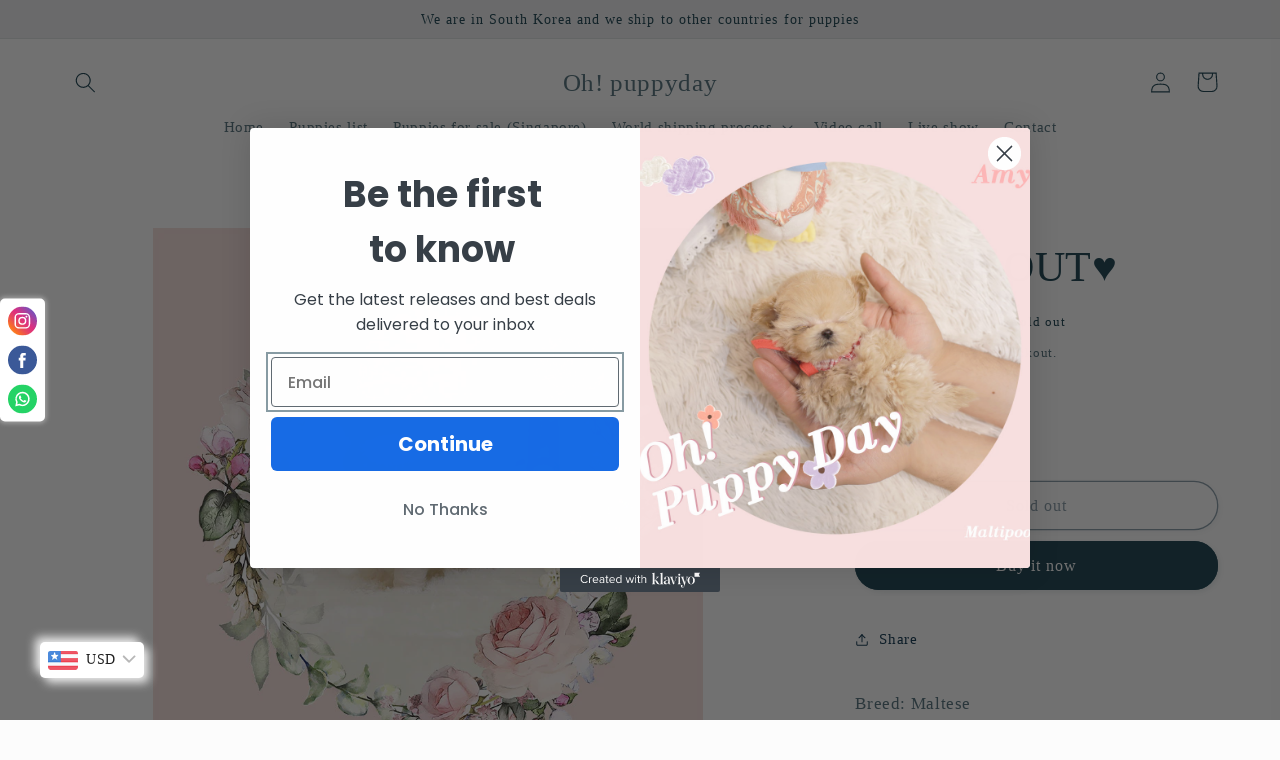

--- FILE ---
content_type: text/html; charset=utf-8
request_url: https://ohpuppyday.net/en-ca/products/maltese-heidi-singapore-shipping-fee-included
body_size: 29274
content:
<!doctype html>
<html class="no-js" lang="en">
  <head>
    <meta charset="utf-8">
    <meta http-equiv="X-UA-Compatible" content="IE=edge">
    <meta name="viewport" content="width=device-width,initial-scale=1">
    <meta name="theme-color" content="">
    <meta name="google-site-verification" content="wKzNQSsyrd-p-M66CIGUCCEt6zz2xfTaABoEx1ZF7yg" />
    <link rel="canonical" href="https://ohpuppyday.net/en-ca/products/maltese-heidi-singapore-shipping-fee-included">
    <link rel="preconnect" href="https://cdn.shopify.com" crossorigin>
<!-- Google tag (gtag.js) -->
<script async src="https://www.googletagmanager.com/gtag/js?id=AW-11112158013"></script>
<script>
  window.dataLayer = window.dataLayer || [];
  function gtag(){dataLayer.push(arguments);}
  gtag('js', new Date());

  gtag('config', 'AW-11112158013');
</script><link rel="icon" type="image/png" href="//ohpuppyday.net/cdn/shop/files/1234.jpg?crop=center&height=32&v=1691814492&width=32"><title>
      ♥SOLD OUT♥
 &ndash; Oh! puppyday</title>

    
      <meta name="description" content="Breed: MalteseName: HeidiColor: WhiteSize: MiniExpected weight when growing 2.3~2.8kg(lb5.1~6.2)Gender: PrincessBirthday: MAY 7, 2023   From korea to Singapore all incluldes with our price (microchip fees, hotel fee, taking care of puppies foods , flight tickets, Vaccinating- dhpp x5, Corona x2, Kennel cough, x2, Rabie">
    

    

<meta property="og:site_name" content="Oh! puppyday">
<meta property="og:url" content="https://ohpuppyday.net/en-ca/products/maltese-heidi-singapore-shipping-fee-included">
<meta property="og:title" content="♥SOLD OUT♥">
<meta property="og:type" content="product">
<meta property="og:description" content="Breed: MalteseName: HeidiColor: WhiteSize: MiniExpected weight when growing 2.3~2.8kg(lb5.1~6.2)Gender: PrincessBirthday: MAY 7, 2023   From korea to Singapore all incluldes with our price (microchip fees, hotel fee, taking care of puppies foods , flight tickets, Vaccinating- dhpp x5, Corona x2, Kennel cough, x2, Rabie"><meta property="og:image" content="http://ohpuppyday.net/cdn/shop/files/2fb67d7ecd039fe94651031a93dc39fd_8640275a-a532-4bf6-b6f8-f9ff427f556a.jpg?v=1689504946">
  <meta property="og:image:secure_url" content="https://ohpuppyday.net/cdn/shop/files/2fb67d7ecd039fe94651031a93dc39fd_8640275a-a532-4bf6-b6f8-f9ff427f556a.jpg?v=1689504946">
  <meta property="og:image:width" content="800">
  <meta property="og:image:height" content="800"><meta property="og:price:amount" content="3,508.00">
  <meta property="og:price:currency" content="USD"><meta name="twitter:card" content="summary_large_image">
<meta name="twitter:title" content="♥SOLD OUT♥">
<meta name="twitter:description" content="Breed: MalteseName: HeidiColor: WhiteSize: MiniExpected weight when growing 2.3~2.8kg(lb5.1~6.2)Gender: PrincessBirthday: MAY 7, 2023   From korea to Singapore all incluldes with our price (microchip fees, hotel fee, taking care of puppies foods , flight tickets, Vaccinating- dhpp x5, Corona x2, Kennel cough, x2, Rabie">


    <script src="//ohpuppyday.net/cdn/shop/t/2/assets/constants.js?v=165488195745554878101677206963" defer="defer"></script>
    <script src="//ohpuppyday.net/cdn/shop/t/2/assets/pubsub.js?v=2921868252632587581677206966" defer="defer"></script>
    <script src="//ohpuppyday.net/cdn/shop/t/2/assets/global.js?v=85297797553816670871677206964" defer="defer"></script>
    <script>window.performance && window.performance.mark && window.performance.mark('shopify.content_for_header.start');</script><meta name="facebook-domain-verification" content="9kt0p5yj0rfnzekgwq7ql5ge626iq6">
<meta id="shopify-digital-wallet" name="shopify-digital-wallet" content="/72203731233/digital_wallets/dialog">
<meta name="shopify-checkout-api-token" content="9eeee6cbb61c5ddd7852f62c98f8b833">
<meta id="in-context-paypal-metadata" data-shop-id="72203731233" data-venmo-supported="false" data-environment="production" data-locale="en_US" data-paypal-v4="true" data-currency="USD">
<link rel="alternate" hreflang="x-default" href="https://ohpuppyday.net/products/maltese-heidi-singapore-shipping-fee-included">
<link rel="alternate" hreflang="en" href="https://ohpuppyday.net/products/maltese-heidi-singapore-shipping-fee-included">
<link rel="alternate" hreflang="en-CA" href="https://ohpuppyday.net/en-ca/products/maltese-heidi-singapore-shipping-fee-included">
<link rel="alternate" type="application/json+oembed" href="https://ohpuppyday.net/en-ca/products/maltese-heidi-singapore-shipping-fee-included.oembed">
<script async="async" src="/checkouts/internal/preloads.js?locale=en-CA"></script>
<script id="shopify-features" type="application/json">{"accessToken":"9eeee6cbb61c5ddd7852f62c98f8b833","betas":["rich-media-storefront-analytics"],"domain":"ohpuppyday.net","predictiveSearch":true,"shopId":72203731233,"locale":"en"}</script>
<script>var Shopify = Shopify || {};
Shopify.shop = "ohpuppyday.myshopify.com";
Shopify.locale = "en";
Shopify.currency = {"active":"USD","rate":"1.0"};
Shopify.country = "CA";
Shopify.theme = {"name":"Studio","id":144439476513,"schema_name":"Studio","schema_version":"8.0.0","theme_store_id":1431,"role":"main"};
Shopify.theme.handle = "null";
Shopify.theme.style = {"id":null,"handle":null};
Shopify.cdnHost = "ohpuppyday.net/cdn";
Shopify.routes = Shopify.routes || {};
Shopify.routes.root = "/en-ca/";</script>
<script type="module">!function(o){(o.Shopify=o.Shopify||{}).modules=!0}(window);</script>
<script>!function(o){function n(){var o=[];function n(){o.push(Array.prototype.slice.apply(arguments))}return n.q=o,n}var t=o.Shopify=o.Shopify||{};t.loadFeatures=n(),t.autoloadFeatures=n()}(window);</script>
<script id="shop-js-analytics" type="application/json">{"pageType":"product"}</script>
<script defer="defer" async type="module" src="//ohpuppyday.net/cdn/shopifycloud/shop-js/modules/v2/client.init-shop-cart-sync_C5BV16lS.en.esm.js"></script>
<script defer="defer" async type="module" src="//ohpuppyday.net/cdn/shopifycloud/shop-js/modules/v2/chunk.common_CygWptCX.esm.js"></script>
<script type="module">
  await import("//ohpuppyday.net/cdn/shopifycloud/shop-js/modules/v2/client.init-shop-cart-sync_C5BV16lS.en.esm.js");
await import("//ohpuppyday.net/cdn/shopifycloud/shop-js/modules/v2/chunk.common_CygWptCX.esm.js");

  window.Shopify.SignInWithShop?.initShopCartSync?.({"fedCMEnabled":true,"windoidEnabled":true});

</script>
<script>(function() {
  var isLoaded = false;
  function asyncLoad() {
    if (isLoaded) return;
    isLoaded = true;
    var urls = ["https:\/\/ohpuppyday.net\/apps\/buckscc\/sdk.min.js?shop=ohpuppyday.myshopify.com"];
    for (var i = 0; i < urls.length; i++) {
      var s = document.createElement('script');
      s.type = 'text/javascript';
      s.async = true;
      s.src = urls[i];
      var x = document.getElementsByTagName('script')[0];
      x.parentNode.insertBefore(s, x);
    }
  };
  if(window.attachEvent) {
    window.attachEvent('onload', asyncLoad);
  } else {
    window.addEventListener('load', asyncLoad, false);
  }
})();</script>
<script id="__st">var __st={"a":72203731233,"offset":32400,"reqid":"8756e614-59d8-4c69-8aae-6012e51fe60d-1768607434","pageurl":"ohpuppyday.net\/en-ca\/products\/maltese-heidi-singapore-shipping-fee-included","u":"fb5c0afed094","p":"product","rtyp":"product","rid":8416633159969};</script>
<script>window.ShopifyPaypalV4VisibilityTracking = true;</script>
<script id="captcha-bootstrap">!function(){'use strict';const t='contact',e='account',n='new_comment',o=[[t,t],['blogs',n],['comments',n],[t,'customer']],c=[[e,'customer_login'],[e,'guest_login'],[e,'recover_customer_password'],[e,'create_customer']],r=t=>t.map((([t,e])=>`form[action*='/${t}']:not([data-nocaptcha='true']) input[name='form_type'][value='${e}']`)).join(','),a=t=>()=>t?[...document.querySelectorAll(t)].map((t=>t.form)):[];function s(){const t=[...o],e=r(t);return a(e)}const i='password',u='form_key',d=['recaptcha-v3-token','g-recaptcha-response','h-captcha-response',i],f=()=>{try{return window.sessionStorage}catch{return}},m='__shopify_v',_=t=>t.elements[u];function p(t,e,n=!1){try{const o=window.sessionStorage,c=JSON.parse(o.getItem(e)),{data:r}=function(t){const{data:e,action:n}=t;return t[m]||n?{data:e,action:n}:{data:t,action:n}}(c);for(const[e,n]of Object.entries(r))t.elements[e]&&(t.elements[e].value=n);n&&o.removeItem(e)}catch(o){console.error('form repopulation failed',{error:o})}}const l='form_type',E='cptcha';function T(t){t.dataset[E]=!0}const w=window,h=w.document,L='Shopify',v='ce_forms',y='captcha';let A=!1;((t,e)=>{const n=(g='f06e6c50-85a8-45c8-87d0-21a2b65856fe',I='https://cdn.shopify.com/shopifycloud/storefront-forms-hcaptcha/ce_storefront_forms_captcha_hcaptcha.v1.5.2.iife.js',D={infoText:'Protected by hCaptcha',privacyText:'Privacy',termsText:'Terms'},(t,e,n)=>{const o=w[L][v],c=o.bindForm;if(c)return c(t,g,e,D).then(n);var r;o.q.push([[t,g,e,D],n]),r=I,A||(h.body.append(Object.assign(h.createElement('script'),{id:'captcha-provider',async:!0,src:r})),A=!0)});var g,I,D;w[L]=w[L]||{},w[L][v]=w[L][v]||{},w[L][v].q=[],w[L][y]=w[L][y]||{},w[L][y].protect=function(t,e){n(t,void 0,e),T(t)},Object.freeze(w[L][y]),function(t,e,n,w,h,L){const[v,y,A,g]=function(t,e,n){const i=e?o:[],u=t?c:[],d=[...i,...u],f=r(d),m=r(i),_=r(d.filter((([t,e])=>n.includes(e))));return[a(f),a(m),a(_),s()]}(w,h,L),I=t=>{const e=t.target;return e instanceof HTMLFormElement?e:e&&e.form},D=t=>v().includes(t);t.addEventListener('submit',(t=>{const e=I(t);if(!e)return;const n=D(e)&&!e.dataset.hcaptchaBound&&!e.dataset.recaptchaBound,o=_(e),c=g().includes(e)&&(!o||!o.value);(n||c)&&t.preventDefault(),c&&!n&&(function(t){try{if(!f())return;!function(t){const e=f();if(!e)return;const n=_(t);if(!n)return;const o=n.value;o&&e.removeItem(o)}(t);const e=Array.from(Array(32),(()=>Math.random().toString(36)[2])).join('');!function(t,e){_(t)||t.append(Object.assign(document.createElement('input'),{type:'hidden',name:u})),t.elements[u].value=e}(t,e),function(t,e){const n=f();if(!n)return;const o=[...t.querySelectorAll(`input[type='${i}']`)].map((({name:t})=>t)),c=[...d,...o],r={};for(const[a,s]of new FormData(t).entries())c.includes(a)||(r[a]=s);n.setItem(e,JSON.stringify({[m]:1,action:t.action,data:r}))}(t,e)}catch(e){console.error('failed to persist form',e)}}(e),e.submit())}));const S=(t,e)=>{t&&!t.dataset[E]&&(n(t,e.some((e=>e===t))),T(t))};for(const o of['focusin','change'])t.addEventListener(o,(t=>{const e=I(t);D(e)&&S(e,y())}));const B=e.get('form_key'),M=e.get(l),P=B&&M;t.addEventListener('DOMContentLoaded',(()=>{const t=y();if(P)for(const e of t)e.elements[l].value===M&&p(e,B);[...new Set([...A(),...v().filter((t=>'true'===t.dataset.shopifyCaptcha))])].forEach((e=>S(e,t)))}))}(h,new URLSearchParams(w.location.search),n,t,e,['guest_login'])})(!0,!0)}();</script>
<script integrity="sha256-4kQ18oKyAcykRKYeNunJcIwy7WH5gtpwJnB7kiuLZ1E=" data-source-attribution="shopify.loadfeatures" defer="defer" src="//ohpuppyday.net/cdn/shopifycloud/storefront/assets/storefront/load_feature-a0a9edcb.js" crossorigin="anonymous"></script>
<script data-source-attribution="shopify.dynamic_checkout.dynamic.init">var Shopify=Shopify||{};Shopify.PaymentButton=Shopify.PaymentButton||{isStorefrontPortableWallets:!0,init:function(){window.Shopify.PaymentButton.init=function(){};var t=document.createElement("script");t.src="https://ohpuppyday.net/cdn/shopifycloud/portable-wallets/latest/portable-wallets.en.js",t.type="module",document.head.appendChild(t)}};
</script>
<script data-source-attribution="shopify.dynamic_checkout.buyer_consent">
  function portableWalletsHideBuyerConsent(e){var t=document.getElementById("shopify-buyer-consent"),n=document.getElementById("shopify-subscription-policy-button");t&&n&&(t.classList.add("hidden"),t.setAttribute("aria-hidden","true"),n.removeEventListener("click",e))}function portableWalletsShowBuyerConsent(e){var t=document.getElementById("shopify-buyer-consent"),n=document.getElementById("shopify-subscription-policy-button");t&&n&&(t.classList.remove("hidden"),t.removeAttribute("aria-hidden"),n.addEventListener("click",e))}window.Shopify?.PaymentButton&&(window.Shopify.PaymentButton.hideBuyerConsent=portableWalletsHideBuyerConsent,window.Shopify.PaymentButton.showBuyerConsent=portableWalletsShowBuyerConsent);
</script>
<script>
  function portableWalletsCleanup(e){e&&e.src&&console.error("Failed to load portable wallets script "+e.src);var t=document.querySelectorAll("shopify-accelerated-checkout .shopify-payment-button__skeleton, shopify-accelerated-checkout-cart .wallet-cart-button__skeleton"),e=document.getElementById("shopify-buyer-consent");for(let e=0;e<t.length;e++)t[e].remove();e&&e.remove()}function portableWalletsNotLoadedAsModule(e){e instanceof ErrorEvent&&"string"==typeof e.message&&e.message.includes("import.meta")&&"string"==typeof e.filename&&e.filename.includes("portable-wallets")&&(window.removeEventListener("error",portableWalletsNotLoadedAsModule),window.Shopify.PaymentButton.failedToLoad=e,"loading"===document.readyState?document.addEventListener("DOMContentLoaded",window.Shopify.PaymentButton.init):window.Shopify.PaymentButton.init())}window.addEventListener("error",portableWalletsNotLoadedAsModule);
</script>

<script type="module" src="https://ohpuppyday.net/cdn/shopifycloud/portable-wallets/latest/portable-wallets.en.js" onError="portableWalletsCleanup(this)" crossorigin="anonymous"></script>
<script nomodule>
  document.addEventListener("DOMContentLoaded", portableWalletsCleanup);
</script>

<link id="shopify-accelerated-checkout-styles" rel="stylesheet" media="screen" href="https://ohpuppyday.net/cdn/shopifycloud/portable-wallets/latest/accelerated-checkout-backwards-compat.css" crossorigin="anonymous">
<style id="shopify-accelerated-checkout-cart">
        #shopify-buyer-consent {
  margin-top: 1em;
  display: inline-block;
  width: 100%;
}

#shopify-buyer-consent.hidden {
  display: none;
}

#shopify-subscription-policy-button {
  background: none;
  border: none;
  padding: 0;
  text-decoration: underline;
  font-size: inherit;
  cursor: pointer;
}

#shopify-subscription-policy-button::before {
  box-shadow: none;
}

      </style>
<script id="sections-script" data-sections="header,footer" defer="defer" src="//ohpuppyday.net/cdn/shop/t/2/compiled_assets/scripts.js?v=544"></script>
<script>window.performance && window.performance.mark && window.performance.mark('shopify.content_for_header.end');</script>


    <style data-shopify>
      
      
      
      
      

      :root {
        --font-body-family: "New York", Iowan Old Style, Apple Garamond, Baskerville, Times New Roman, Droid Serif, Times, Source Serif Pro, serif, Apple Color Emoji, Segoe UI Emoji, Segoe UI Symbol;
        --font-body-style: normal;
        --font-body-weight: 400;
        --font-body-weight-bold: 700;

        --font-heading-family: "New York", Iowan Old Style, Apple Garamond, Baskerville, Times New Roman, Droid Serif, Times, Source Serif Pro, serif, Apple Color Emoji, Segoe UI Emoji, Segoe UI Symbol;
        --font-heading-style: normal;
        --font-heading-weight: 400;

        --font-body-scale: 1.05;
        --font-heading-scale: 1.0;

        --color-base-text: 16, 57, 72;
        --color-shadow: 16, 57, 72;
        --color-base-background-1: 252, 252, 252;
        --color-base-background-2: 235, 236, 237;
        --color-base-solid-button-labels: 252, 252, 252;
        --color-base-outline-button-labels: 5, 44, 70;
        --color-base-accent-1: 16, 57, 72;
        --color-base-accent-2: 16, 57, 72;
        --payment-terms-background-color: #fcfcfc;

        --gradient-base-background-1: #fcfcfc;
        --gradient-base-background-2: #ebeced;
        --gradient-base-accent-1: #103948;
        --gradient-base-accent-2: #103948;

        --media-padding: px;
        --media-border-opacity: 0.05;
        --media-border-width: 0px;
        --media-radius: 0px;
        --media-shadow-opacity: 0.0;
        --media-shadow-horizontal-offset: 0px;
        --media-shadow-vertical-offset: 0px;
        --media-shadow-blur-radius: 0px;
        --media-shadow-visible: 0;

        --page-width: 120rem;
        --page-width-margin: 0rem;

        --product-card-image-padding: 0.0rem;
        --product-card-corner-radius: 0.0rem;
        --product-card-text-alignment: center;
        --product-card-border-width: 0.0rem;
        --product-card-border-opacity: 0.1;
        --product-card-shadow-opacity: 0.1;
        --product-card-shadow-visible: 1;
        --product-card-shadow-horizontal-offset: 0.0rem;
        --product-card-shadow-vertical-offset: 0.0rem;
        --product-card-shadow-blur-radius: 0.0rem;

        --collection-card-image-padding: 0.0rem;
        --collection-card-corner-radius: 0.0rem;
        --collection-card-text-alignment: center;
        --collection-card-border-width: 0.0rem;
        --collection-card-border-opacity: 0.1;
        --collection-card-shadow-opacity: 0.1;
        --collection-card-shadow-visible: 1;
        --collection-card-shadow-horizontal-offset: 0.0rem;
        --collection-card-shadow-vertical-offset: 0.0rem;
        --collection-card-shadow-blur-radius: 0.0rem;

        --blog-card-image-padding: 0.0rem;
        --blog-card-corner-radius: 0.0rem;
        --blog-card-text-alignment: center;
        --blog-card-border-width: 0.0rem;
        --blog-card-border-opacity: 0.1;
        --blog-card-shadow-opacity: 0.1;
        --blog-card-shadow-visible: 1;
        --blog-card-shadow-horizontal-offset: 0.0rem;
        --blog-card-shadow-vertical-offset: 0.0rem;
        --blog-card-shadow-blur-radius: 0.0rem;

        --badge-corner-radius: 4.0rem;

        --popup-border-width: 0px;
        --popup-border-opacity: 0.1;
        --popup-corner-radius: 0px;
        --popup-shadow-opacity: 0.1;
        --popup-shadow-horizontal-offset: 6px;
        --popup-shadow-vertical-offset: 6px;
        --popup-shadow-blur-radius: 25px;

        --drawer-border-width: 1px;
        --drawer-border-opacity: 0.1;
        --drawer-shadow-opacity: 0.0;
        --drawer-shadow-horizontal-offset: 0px;
        --drawer-shadow-vertical-offset: 0px;
        --drawer-shadow-blur-radius: 0px;

        --spacing-sections-desktop: 0px;
        --spacing-sections-mobile: 0px;

        --grid-desktop-vertical-spacing: 40px;
        --grid-desktop-horizontal-spacing: 40px;
        --grid-mobile-vertical-spacing: 20px;
        --grid-mobile-horizontal-spacing: 20px;

        --text-boxes-border-opacity: 0.0;
        --text-boxes-border-width: 0px;
        --text-boxes-radius: 0px;
        --text-boxes-shadow-opacity: 0.0;
        --text-boxes-shadow-visible: 0;
        --text-boxes-shadow-horizontal-offset: 0px;
        --text-boxes-shadow-vertical-offset: 0px;
        --text-boxes-shadow-blur-radius: 0px;

        --buttons-radius: 40px;
        --buttons-radius-outset: 41px;
        --buttons-border-width: 1px;
        --buttons-border-opacity: 1.0;
        --buttons-shadow-opacity: 0.1;
        --buttons-shadow-visible: 1;
        --buttons-shadow-horizontal-offset: 2px;
        --buttons-shadow-vertical-offset: 2px;
        --buttons-shadow-blur-radius: 5px;
        --buttons-border-offset: 0.3px;

        --inputs-radius: 2px;
        --inputs-border-width: 1px;
        --inputs-border-opacity: 0.15;
        --inputs-shadow-opacity: 0.05;
        --inputs-shadow-horizontal-offset: 2px;
        --inputs-margin-offset: 2px;
        --inputs-shadow-vertical-offset: 2px;
        --inputs-shadow-blur-radius: 5px;
        --inputs-radius-outset: 3px;

        --variant-pills-radius: 40px;
        --variant-pills-border-width: 1px;
        --variant-pills-border-opacity: 0.55;
        --variant-pills-shadow-opacity: 0.0;
        --variant-pills-shadow-horizontal-offset: 0px;
        --variant-pills-shadow-vertical-offset: 0px;
        --variant-pills-shadow-blur-radius: 0px;
      }

      *,
      *::before,
      *::after {
        box-sizing: inherit;
      }

      html {
        box-sizing: border-box;
        font-size: calc(var(--font-body-scale) * 62.5%);
        height: 100%;
      }

      body {
        display: grid;
        grid-template-rows: auto auto 1fr auto;
        grid-template-columns: 100%;
        min-height: 100%;
        margin: 0;
        font-size: 1.5rem;
        letter-spacing: 0.06rem;
        line-height: calc(1 + 0.8 / var(--font-body-scale));
        font-family: var(--font-body-family);
        font-style: var(--font-body-style);
        font-weight: var(--font-body-weight);
      }

      @media screen and (min-width: 750px) {
        body {
          font-size: 1.6rem;
        }
      }
    </style>

    <link href="//ohpuppyday.net/cdn/shop/t/2/assets/base.css?v=831047894957930821677206966" rel="stylesheet" type="text/css" media="all" />
<link rel="stylesheet" href="//ohpuppyday.net/cdn/shop/t/2/assets/component-predictive-search.css?v=85913294783299393391677206964" media="print" onload="this.media='all'"><script>document.documentElement.className = document.documentElement.className.replace('no-js', 'js');
    if (Shopify.designMode) {
      document.documentElement.classList.add('shopify-design-mode');
    }
    </script>
  
        <script>
        window.bucksCC = window.bucksCC || {};
        window.bucksCC.config = {}; window.bucksCC.reConvert = function () {};
        "function"!=typeof Object.assign&&(Object.assign=function(n){if(null==n)throw new TypeError("Cannot convert undefined or null to object");for(var r=Object(n),t=1;t<arguments.length;t++){var e=arguments[t];if(null!=e)for(var o in e)e.hasOwnProperty(o)&&(r[o]=e[o])}return r});
        Object.assign(window.bucksCC.config, {"id":null,"active":true,"userCurrency":"","selectedCurrencies":"[{\"USD\":\"US Dollar (USD)\"},{\"EUR\":\"Euro (EUR)\"},{\"GBP\":\"British Pound (GBP)\"},{\"CAD\":\"Canadian Dollar (CAD)\"},{\"SGD\":\"Singapore Dollar (SGD)\"},{\"HKD\":\"Hong Kong Dollar (HKD)\"},{\"KRW\":\"South Korean Won (KRW)\"},{\"IDR\":\"Indonesian Rupiah (IDR)\"},{\"INR\":\"Indian Rupee (INR)\"},{\"THB\":\"Thai Baht (THB)\"},{\"PHP\":\"Philippine Piso (PHP)\"},{\"AED\":\"United Arab Emirates Dirham (AED)\"},{\"SAR\":\"Saudi Riyal (SAR)\"},{\"MYR\":\"Malaysian Ringgit (MYR)\"},{\"RUB\":\"Russian Ruble (RUB)\"}]","autoSwitchCurrencyLocationBased":true,"moneyWithCurrencyFormat":true,"autoSwitchOnlyToPreferredCurrency":false,"showCurrencyCodesOnly":false,"displayPositionType":"floating","displayPosition":"bottom_left","customPosition":"","positionPlacement":"after","mobileDisplayPositionType":"floating","mobileDisplayPosition":"bottom_left","mobileCustomPosition":"","mobilePositionPlacement":"after","showInDesktop":true,"showInMobileDevice":true,"showOriginalPriceOnMouseHover":false,"customOptionsPlacement":false,"optionsPlacementType":"left_upwards","customOptionsPlacementMobile":false,"optionsPlacementTypeMobile":"left_upwards","cartNotificationStatus":false,"cartNotificationMessage":"We process all orders in {STORE_CURRENCY} and you will be checkout using the most current exchange rates.","cartNotificationBackgroundColor":"rgba(251,245,245,1)","cartNotificationTextColor":"rgba(30,30,30,1)","roundingDecimal":0.99,"priceRoundingType":"none","defaultCurrencyRounding":false,"integrateWithOtherApps":true,"themeType":"default","backgroundColor":"rgba(255,255,255,1)","textColor":"rgba(30,30,30,1)","hoverColor":"rgba(255,255,255,1)","borderStyle":"boxShadow","instantLoader":false,"darkMode":false,"flagStyle":"modern","flagTheme":"rounded","flagDisplayOption":"showFlagAndCurrency","trigger":"","watchUrls":"","expertSettings":"{\"css\":\"\"}"}, { money_format: "\u003cspan class=money\u003e${{amount}}\u003c\/span\u003e", money_with_currency_format: "\u003cspan class=money\u003e${{amount}}USD\u003c\/span\u003e", userCurrency: "USD" }); window.bucksCC.config.multiCurrencies = [];  window.bucksCC.config.multiCurrencies = "USD".split(',') || ''; window.bucksCC.config.cartCurrency = "USD" || '';  
        </script>
            
 

 
 
 



 
 

<!-- BEGIN app block: shopify://apps/bucks/blocks/app-embed/4f0a9b06-9da4-4a49-b378-2de9d23a3af3 -->
<script>
  window.bucksCC = window.bucksCC || {};
  window.bucksCC.metaConfig = {};
  window.bucksCC.reConvert = function() {};
  "function" != typeof Object.assign && (Object.assign = function(n) {
    if (null == n) 
      throw new TypeError("Cannot convert undefined or null to object");
    



    for (var r = Object(n), t = 1; t < arguments.length; t++) {
      var e = arguments[t];
      if (null != e) 
        for (var o in e) 
          e.hasOwnProperty(o) && (r[o] = e[o])
    }
    return r
  });

const bucks_validateJson = json => {
    let checkedJson;
    try {
        checkedJson = JSON.parse(json);
    } catch (error) { }
    return checkedJson;
};

  const bucks_encodedData = "";

  const bucks_myshopifyDomain = "ohpuppyday.net";

  const decodedURI = atob(bucks_encodedData);
  const bucks_decodedString = decodeURIComponent(decodedURI);


  const bucks_parsedData = bucks_validateJson(bucks_decodedString) || {};
  Object.assign(window.bucksCC.metaConfig, {

    ... bucks_parsedData,
    money_format: "\u003cspan class=money\u003e${{amount}}\u003c\/span\u003e",
    money_with_currency_format: "\u003cspan class=money\u003e${{amount}}USD\u003c\/span\u003e",
    userCurrency: "USD"

  });
  window.bucksCC.reConvert = function() {};
  window.bucksCC.themeAppExtension = true;
  window.bucksCC.metaConfig.multiCurrencies = [];
  window.bucksCC.localization = {};
  
  

  window.bucksCC.localization.availableCountries = ["CA","HK","IN","ID","KW","MY","PH","SA","SG","TH","AE","US","VN"];
  window.bucksCC.localization.availableLanguages = ["en"];

  
  window.bucksCC.metaConfig.multiCurrencies = "USD".split(',') || '';
  window.bucksCC.metaConfig.cartCurrency = "USD" || '';

  if ((((window || {}).bucksCC || {}).metaConfig || {}).instantLoader) {
    self.fetch || (self.fetch = function(e, n) {
      return n = n || {},
      new Promise(function(t, s) {
        var r = new XMLHttpRequest,
          o = [],
          u = [],
          i = {},
          a = function() {
            return {
              ok: 2 == (r.status / 100 | 0),
              statusText: r.statusText,
              status: r.status,
              url: r.responseURL,
              text: function() {
                return Promise.resolve(r.responseText)
              },
              json: function() {
                return Promise.resolve(JSON.parse(r.responseText))
              },
              blob: function() {
                return Promise.resolve(new Blob([r.response]))
              },
              clone: a,
              headers: {
                keys: function() {
                  return o
                },
                entries: function() {
                  return u
                },
                get: function(e) {
                  return i[e.toLowerCase()]
                },
                has: function(e) {
                  return e.toLowerCase() in i
                }
              }
            }
          };
        for (var c in r.open(n.method || "get", e, !0), r.onload = function() {
          r.getAllResponseHeaders().replace(/^(.*?):[^S\n]*([sS]*?)$/gm, function(e, n, t) {
            o.push(n = n.toLowerCase()),
            u.push([n, t]),
            i[n] = i[n]
              ? i[n] + "," + t
              : t
          }),
          t(a())
        },
        r.onerror = s,
        r.withCredentials = "include" == n.credentials,
        n.headers) 
          r.setRequestHeader(c, n.headers[c]);
        r.send(n.body || null)
      })
    });
    !function() {
      function t(t) {
        const e = document.createElement("style");
        e.innerText = t,
        document.head.appendChild(e)
      }
      function e(t) {
        const e = document.createElement("script");
        e.type = "text/javascript",
        e.text = t,
        document.head.appendChild(e),
        console.log("%cBUCKSCC: Instant Loader Activated ⚡️", "background: #1c64f6; color: #fff; font-size: 12px; font-weight:bold; padding: 5px 10px; border-radius: 3px")
      }
      let n = sessionStorage.getItem("bucksccHash");
      (
        n = n
          ? JSON.parse(n)
          : null
      )
        ? e(n)
        : fetch(`https://${bucks_myshopifyDomain}/apps/buckscc/sdk.min.js`, {mode: "no-cors"}).then(function(t) {
          return t.text()
        }).then(function(t) {
          if ((t || "").length > 100) {
            const o = JSON.stringify(t);
            sessionStorage.setItem("bucksccHash", o),
            n = t,
            e(t)
          }
        })
    }();
  }

  const themeAppExLoadEvent = new Event("BUCKSCC_THEME-APP-EXTENSION_LOADED", { bubbles: true, cancelable: false });

  // Dispatch the custom event on the window
  window.dispatchEvent(themeAppExLoadEvent);

</script><!-- END app block --><!-- BEGIN app block: shopify://apps/klaviyo-email-marketing-sms/blocks/klaviyo-onsite-embed/2632fe16-c075-4321-a88b-50b567f42507 -->












  <script async src="https://static.klaviyo.com/onsite/js/WtJKbK/klaviyo.js?company_id=WtJKbK"></script>
  <script>!function(){if(!window.klaviyo){window._klOnsite=window._klOnsite||[];try{window.klaviyo=new Proxy({},{get:function(n,i){return"push"===i?function(){var n;(n=window._klOnsite).push.apply(n,arguments)}:function(){for(var n=arguments.length,o=new Array(n),w=0;w<n;w++)o[w]=arguments[w];var t="function"==typeof o[o.length-1]?o.pop():void 0,e=new Promise((function(n){window._klOnsite.push([i].concat(o,[function(i){t&&t(i),n(i)}]))}));return e}}})}catch(n){window.klaviyo=window.klaviyo||[],window.klaviyo.push=function(){var n;(n=window._klOnsite).push.apply(n,arguments)}}}}();</script>

  
    <script id="viewed_product">
      if (item == null) {
        var _learnq = _learnq || [];

        var MetafieldReviews = null
        var MetafieldYotpoRating = null
        var MetafieldYotpoCount = null
        var MetafieldLooxRating = null
        var MetafieldLooxCount = null
        var okendoProduct = null
        var okendoProductReviewCount = null
        var okendoProductReviewAverageValue = null
        try {
          // The following fields are used for Customer Hub recently viewed in order to add reviews.
          // This information is not part of __kla_viewed. Instead, it is part of __kla_viewed_reviewed_items
          MetafieldReviews = {};
          MetafieldYotpoRating = null
          MetafieldYotpoCount = null
          MetafieldLooxRating = null
          MetafieldLooxCount = null

          okendoProduct = null
          // If the okendo metafield is not legacy, it will error, which then requires the new json formatted data
          if (okendoProduct && 'error' in okendoProduct) {
            okendoProduct = null
          }
          okendoProductReviewCount = okendoProduct ? okendoProduct.reviewCount : null
          okendoProductReviewAverageValue = okendoProduct ? okendoProduct.reviewAverageValue : null
        } catch (error) {
          console.error('Error in Klaviyo onsite reviews tracking:', error);
        }

        var item = {
          Name: "♥SOLD OUT♥",
          ProductID: 8416633159969,
          Categories: ["Maltese"],
          ImageURL: "https://ohpuppyday.net/cdn/shop/files/2fb67d7ecd039fe94651031a93dc39fd_8640275a-a532-4bf6-b6f8-f9ff427f556a_grande.jpg?v=1689504946",
          URL: "https://ohpuppyday.net/en-ca/products/maltese-heidi-singapore-shipping-fee-included",
          Brand: "Oh! puppyday",
          Price: "$3,508.00",
          Value: "3,508.00",
          CompareAtPrice: "$0.00"
        };
        _learnq.push(['track', 'Viewed Product', item]);
        _learnq.push(['trackViewedItem', {
          Title: item.Name,
          ItemId: item.ProductID,
          Categories: item.Categories,
          ImageUrl: item.ImageURL,
          Url: item.URL,
          Metadata: {
            Brand: item.Brand,
            Price: item.Price,
            Value: item.Value,
            CompareAtPrice: item.CompareAtPrice
          },
          metafields:{
            reviews: MetafieldReviews,
            yotpo:{
              rating: MetafieldYotpoRating,
              count: MetafieldYotpoCount,
            },
            loox:{
              rating: MetafieldLooxRating,
              count: MetafieldLooxCount,
            },
            okendo: {
              rating: okendoProductReviewAverageValue,
              count: okendoProductReviewCount,
            }
          }
        }]);
      }
    </script>
  




  <script>
    window.klaviyoReviewsProductDesignMode = false
  </script>







<!-- END app block --><script src="https://cdn.shopify.com/extensions/019ba2d3-5579-7382-9582-e9b49f858129/bucks-23/assets/widgetLoader.js" type="text/javascript" defer="defer"></script>
<script src="https://cdn.shopify.com/extensions/019a6ccd-e67b-7837-8c3a-827e34c8cf54/shopify-express-boilerplate-74/assets/socialbar.js" type="text/javascript" defer="defer"></script>
<script src="https://cdn.shopify.com/extensions/019bc5da-5ba6-7e9a-9888-a6222a70d7c3/js-client-214/assets/pushowl-shopify.js" type="text/javascript" defer="defer"></script>
<link href="https://monorail-edge.shopifysvc.com" rel="dns-prefetch">
<script>(function(){if ("sendBeacon" in navigator && "performance" in window) {try {var session_token_from_headers = performance.getEntriesByType('navigation')[0].serverTiming.find(x => x.name == '_s').description;} catch {var session_token_from_headers = undefined;}var session_cookie_matches = document.cookie.match(/_shopify_s=([^;]*)/);var session_token_from_cookie = session_cookie_matches && session_cookie_matches.length === 2 ? session_cookie_matches[1] : "";var session_token = session_token_from_headers || session_token_from_cookie || "";function handle_abandonment_event(e) {var entries = performance.getEntries().filter(function(entry) {return /monorail-edge.shopifysvc.com/.test(entry.name);});if (!window.abandonment_tracked && entries.length === 0) {window.abandonment_tracked = true;var currentMs = Date.now();var navigation_start = performance.timing.navigationStart;var payload = {shop_id: 72203731233,url: window.location.href,navigation_start,duration: currentMs - navigation_start,session_token,page_type: "product"};window.navigator.sendBeacon("https://monorail-edge.shopifysvc.com/v1/produce", JSON.stringify({schema_id: "online_store_buyer_site_abandonment/1.1",payload: payload,metadata: {event_created_at_ms: currentMs,event_sent_at_ms: currentMs}}));}}window.addEventListener('pagehide', handle_abandonment_event);}}());</script>
<script id="web-pixels-manager-setup">(function e(e,d,r,n,o){if(void 0===o&&(o={}),!Boolean(null===(a=null===(i=window.Shopify)||void 0===i?void 0:i.analytics)||void 0===a?void 0:a.replayQueue)){var i,a;window.Shopify=window.Shopify||{};var t=window.Shopify;t.analytics=t.analytics||{};var s=t.analytics;s.replayQueue=[],s.publish=function(e,d,r){return s.replayQueue.push([e,d,r]),!0};try{self.performance.mark("wpm:start")}catch(e){}var l=function(){var e={modern:/Edge?\/(1{2}[4-9]|1[2-9]\d|[2-9]\d{2}|\d{4,})\.\d+(\.\d+|)|Firefox\/(1{2}[4-9]|1[2-9]\d|[2-9]\d{2}|\d{4,})\.\d+(\.\d+|)|Chrom(ium|e)\/(9{2}|\d{3,})\.\d+(\.\d+|)|(Maci|X1{2}).+ Version\/(15\.\d+|(1[6-9]|[2-9]\d|\d{3,})\.\d+)([,.]\d+|)( \(\w+\)|)( Mobile\/\w+|) Safari\/|Chrome.+OPR\/(9{2}|\d{3,})\.\d+\.\d+|(CPU[ +]OS|iPhone[ +]OS|CPU[ +]iPhone|CPU IPhone OS|CPU iPad OS)[ +]+(15[._]\d+|(1[6-9]|[2-9]\d|\d{3,})[._]\d+)([._]\d+|)|Android:?[ /-](13[3-9]|1[4-9]\d|[2-9]\d{2}|\d{4,})(\.\d+|)(\.\d+|)|Android.+Firefox\/(13[5-9]|1[4-9]\d|[2-9]\d{2}|\d{4,})\.\d+(\.\d+|)|Android.+Chrom(ium|e)\/(13[3-9]|1[4-9]\d|[2-9]\d{2}|\d{4,})\.\d+(\.\d+|)|SamsungBrowser\/([2-9]\d|\d{3,})\.\d+/,legacy:/Edge?\/(1[6-9]|[2-9]\d|\d{3,})\.\d+(\.\d+|)|Firefox\/(5[4-9]|[6-9]\d|\d{3,})\.\d+(\.\d+|)|Chrom(ium|e)\/(5[1-9]|[6-9]\d|\d{3,})\.\d+(\.\d+|)([\d.]+$|.*Safari\/(?![\d.]+ Edge\/[\d.]+$))|(Maci|X1{2}).+ Version\/(10\.\d+|(1[1-9]|[2-9]\d|\d{3,})\.\d+)([,.]\d+|)( \(\w+\)|)( Mobile\/\w+|) Safari\/|Chrome.+OPR\/(3[89]|[4-9]\d|\d{3,})\.\d+\.\d+|(CPU[ +]OS|iPhone[ +]OS|CPU[ +]iPhone|CPU IPhone OS|CPU iPad OS)[ +]+(10[._]\d+|(1[1-9]|[2-9]\d|\d{3,})[._]\d+)([._]\d+|)|Android:?[ /-](13[3-9]|1[4-9]\d|[2-9]\d{2}|\d{4,})(\.\d+|)(\.\d+|)|Mobile Safari.+OPR\/([89]\d|\d{3,})\.\d+\.\d+|Android.+Firefox\/(13[5-9]|1[4-9]\d|[2-9]\d{2}|\d{4,})\.\d+(\.\d+|)|Android.+Chrom(ium|e)\/(13[3-9]|1[4-9]\d|[2-9]\d{2}|\d{4,})\.\d+(\.\d+|)|Android.+(UC? ?Browser|UCWEB|U3)[ /]?(15\.([5-9]|\d{2,})|(1[6-9]|[2-9]\d|\d{3,})\.\d+)\.\d+|SamsungBrowser\/(5\.\d+|([6-9]|\d{2,})\.\d+)|Android.+MQ{2}Browser\/(14(\.(9|\d{2,})|)|(1[5-9]|[2-9]\d|\d{3,})(\.\d+|))(\.\d+|)|K[Aa][Ii]OS\/(3\.\d+|([4-9]|\d{2,})\.\d+)(\.\d+|)/},d=e.modern,r=e.legacy,n=navigator.userAgent;return n.match(d)?"modern":n.match(r)?"legacy":"unknown"}(),u="modern"===l?"modern":"legacy",c=(null!=n?n:{modern:"",legacy:""})[u],f=function(e){return[e.baseUrl,"/wpm","/b",e.hashVersion,"modern"===e.buildTarget?"m":"l",".js"].join("")}({baseUrl:d,hashVersion:r,buildTarget:u}),m=function(e){var d=e.version,r=e.bundleTarget,n=e.surface,o=e.pageUrl,i=e.monorailEndpoint;return{emit:function(e){var a=e.status,t=e.errorMsg,s=(new Date).getTime(),l=JSON.stringify({metadata:{event_sent_at_ms:s},events:[{schema_id:"web_pixels_manager_load/3.1",payload:{version:d,bundle_target:r,page_url:o,status:a,surface:n,error_msg:t},metadata:{event_created_at_ms:s}}]});if(!i)return console&&console.warn&&console.warn("[Web Pixels Manager] No Monorail endpoint provided, skipping logging."),!1;try{return self.navigator.sendBeacon.bind(self.navigator)(i,l)}catch(e){}var u=new XMLHttpRequest;try{return u.open("POST",i,!0),u.setRequestHeader("Content-Type","text/plain"),u.send(l),!0}catch(e){return console&&console.warn&&console.warn("[Web Pixels Manager] Got an unhandled error while logging to Monorail."),!1}}}}({version:r,bundleTarget:l,surface:e.surface,pageUrl:self.location.href,monorailEndpoint:e.monorailEndpoint});try{o.browserTarget=l,function(e){var d=e.src,r=e.async,n=void 0===r||r,o=e.onload,i=e.onerror,a=e.sri,t=e.scriptDataAttributes,s=void 0===t?{}:t,l=document.createElement("script"),u=document.querySelector("head"),c=document.querySelector("body");if(l.async=n,l.src=d,a&&(l.integrity=a,l.crossOrigin="anonymous"),s)for(var f in s)if(Object.prototype.hasOwnProperty.call(s,f))try{l.dataset[f]=s[f]}catch(e){}if(o&&l.addEventListener("load",o),i&&l.addEventListener("error",i),u)u.appendChild(l);else{if(!c)throw new Error("Did not find a head or body element to append the script");c.appendChild(l)}}({src:f,async:!0,onload:function(){if(!function(){var e,d;return Boolean(null===(d=null===(e=window.Shopify)||void 0===e?void 0:e.analytics)||void 0===d?void 0:d.initialized)}()){var d=window.webPixelsManager.init(e)||void 0;if(d){var r=window.Shopify.analytics;r.replayQueue.forEach((function(e){var r=e[0],n=e[1],o=e[2];d.publishCustomEvent(r,n,o)})),r.replayQueue=[],r.publish=d.publishCustomEvent,r.visitor=d.visitor,r.initialized=!0}}},onerror:function(){return m.emit({status:"failed",errorMsg:"".concat(f," has failed to load")})},sri:function(e){var d=/^sha384-[A-Za-z0-9+/=]+$/;return"string"==typeof e&&d.test(e)}(c)?c:"",scriptDataAttributes:o}),m.emit({status:"loading"})}catch(e){m.emit({status:"failed",errorMsg:(null==e?void 0:e.message)||"Unknown error"})}}})({shopId: 72203731233,storefrontBaseUrl: "https://ohpuppyday.net",extensionsBaseUrl: "https://extensions.shopifycdn.com/cdn/shopifycloud/web-pixels-manager",monorailEndpoint: "https://monorail-edge.shopifysvc.com/unstable/produce_batch",surface: "storefront-renderer",enabledBetaFlags: ["2dca8a86"],webPixelsConfigList: [{"id":"864911649","configuration":"{\"config\":\"{\\\"google_tag_ids\\\":[\\\"G-JW866XHBBN\\\"],\\\"gtag_events\\\":[{\\\"type\\\":\\\"begin_checkout\\\",\\\"action_label\\\":\\\"G-JW866XHBBN\\\"},{\\\"type\\\":\\\"search\\\",\\\"action_label\\\":\\\"G-JW866XHBBN\\\"},{\\\"type\\\":\\\"view_item\\\",\\\"action_label\\\":\\\"G-JW866XHBBN\\\"},{\\\"type\\\":\\\"purchase\\\",\\\"action_label\\\":\\\"G-JW866XHBBN\\\"},{\\\"type\\\":\\\"page_view\\\",\\\"action_label\\\":\\\"G-JW866XHBBN\\\"},{\\\"type\\\":\\\"add_payment_info\\\",\\\"action_label\\\":\\\"G-JW866XHBBN\\\"},{\\\"type\\\":\\\"add_to_cart\\\",\\\"action_label\\\":\\\"G-JW866XHBBN\\\"}],\\\"enable_monitoring_mode\\\":false}\"}","eventPayloadVersion":"v1","runtimeContext":"OPEN","scriptVersion":"b2a88bafab3e21179ed38636efcd8a93","type":"APP","apiClientId":1780363,"privacyPurposes":[],"dataSharingAdjustments":{"protectedCustomerApprovalScopes":["read_customer_address","read_customer_email","read_customer_name","read_customer_personal_data","read_customer_phone"]}},{"id":"247693601","configuration":"{\"pixel_id\":\"1439748250172875\",\"pixel_type\":\"facebook_pixel\",\"metaapp_system_user_token\":\"-\"}","eventPayloadVersion":"v1","runtimeContext":"OPEN","scriptVersion":"ca16bc87fe92b6042fbaa3acc2fbdaa6","type":"APP","apiClientId":2329312,"privacyPurposes":["ANALYTICS","MARKETING","SALE_OF_DATA"],"dataSharingAdjustments":{"protectedCustomerApprovalScopes":["read_customer_address","read_customer_email","read_customer_name","read_customer_personal_data","read_customer_phone"]}},{"id":"shopify-app-pixel","configuration":"{}","eventPayloadVersion":"v1","runtimeContext":"STRICT","scriptVersion":"0450","apiClientId":"shopify-pixel","type":"APP","privacyPurposes":["ANALYTICS","MARKETING"]},{"id":"shopify-custom-pixel","eventPayloadVersion":"v1","runtimeContext":"LAX","scriptVersion":"0450","apiClientId":"shopify-pixel","type":"CUSTOM","privacyPurposes":["ANALYTICS","MARKETING"]}],isMerchantRequest: false,initData: {"shop":{"name":"Oh! puppyday","paymentSettings":{"currencyCode":"USD"},"myshopifyDomain":"ohpuppyday.myshopify.com","countryCode":"KR","storefrontUrl":"https:\/\/ohpuppyday.net\/en-ca"},"customer":null,"cart":null,"checkout":null,"productVariants":[{"price":{"amount":3508.0,"currencyCode":"USD"},"product":{"title":"♥SOLD OUT♥","vendor":"Oh! puppyday","id":"8416633159969","untranslatedTitle":"♥SOLD OUT♥","url":"\/en-ca\/products\/maltese-heidi-singapore-shipping-fee-included","type":""},"id":"45782781460769","image":{"src":"\/\/ohpuppyday.net\/cdn\/shop\/files\/2fb67d7ecd039fe94651031a93dc39fd_8640275a-a532-4bf6-b6f8-f9ff427f556a.jpg?v=1689504946"},"sku":"","title":"Default Title","untranslatedTitle":"Default Title"}],"purchasingCompany":null},},"https://ohpuppyday.net/cdn","fcfee988w5aeb613cpc8e4bc33m6693e112",{"modern":"","legacy":""},{"shopId":"72203731233","storefrontBaseUrl":"https:\/\/ohpuppyday.net","extensionBaseUrl":"https:\/\/extensions.shopifycdn.com\/cdn\/shopifycloud\/web-pixels-manager","surface":"storefront-renderer","enabledBetaFlags":"[\"2dca8a86\"]","isMerchantRequest":"false","hashVersion":"fcfee988w5aeb613cpc8e4bc33m6693e112","publish":"custom","events":"[[\"page_viewed\",{}],[\"product_viewed\",{\"productVariant\":{\"price\":{\"amount\":3508.0,\"currencyCode\":\"USD\"},\"product\":{\"title\":\"♥SOLD OUT♥\",\"vendor\":\"Oh! puppyday\",\"id\":\"8416633159969\",\"untranslatedTitle\":\"♥SOLD OUT♥\",\"url\":\"\/en-ca\/products\/maltese-heidi-singapore-shipping-fee-included\",\"type\":\"\"},\"id\":\"45782781460769\",\"image\":{\"src\":\"\/\/ohpuppyday.net\/cdn\/shop\/files\/2fb67d7ecd039fe94651031a93dc39fd_8640275a-a532-4bf6-b6f8-f9ff427f556a.jpg?v=1689504946\"},\"sku\":\"\",\"title\":\"Default Title\",\"untranslatedTitle\":\"Default Title\"}}]]"});</script><script>
  window.ShopifyAnalytics = window.ShopifyAnalytics || {};
  window.ShopifyAnalytics.meta = window.ShopifyAnalytics.meta || {};
  window.ShopifyAnalytics.meta.currency = 'USD';
  var meta = {"product":{"id":8416633159969,"gid":"gid:\/\/shopify\/Product\/8416633159969","vendor":"Oh! puppyday","type":"","handle":"maltese-heidi-singapore-shipping-fee-included","variants":[{"id":45782781460769,"price":350800,"name":"♥SOLD OUT♥","public_title":null,"sku":""}],"remote":false},"page":{"pageType":"product","resourceType":"product","resourceId":8416633159969,"requestId":"8756e614-59d8-4c69-8aae-6012e51fe60d-1768607434"}};
  for (var attr in meta) {
    window.ShopifyAnalytics.meta[attr] = meta[attr];
  }
</script>
<script class="analytics">
  (function () {
    var customDocumentWrite = function(content) {
      var jquery = null;

      if (window.jQuery) {
        jquery = window.jQuery;
      } else if (window.Checkout && window.Checkout.$) {
        jquery = window.Checkout.$;
      }

      if (jquery) {
        jquery('body').append(content);
      }
    };

    var hasLoggedConversion = function(token) {
      if (token) {
        return document.cookie.indexOf('loggedConversion=' + token) !== -1;
      }
      return false;
    }

    var setCookieIfConversion = function(token) {
      if (token) {
        var twoMonthsFromNow = new Date(Date.now());
        twoMonthsFromNow.setMonth(twoMonthsFromNow.getMonth() + 2);

        document.cookie = 'loggedConversion=' + token + '; expires=' + twoMonthsFromNow;
      }
    }

    var trekkie = window.ShopifyAnalytics.lib = window.trekkie = window.trekkie || [];
    if (trekkie.integrations) {
      return;
    }
    trekkie.methods = [
      'identify',
      'page',
      'ready',
      'track',
      'trackForm',
      'trackLink'
    ];
    trekkie.factory = function(method) {
      return function() {
        var args = Array.prototype.slice.call(arguments);
        args.unshift(method);
        trekkie.push(args);
        return trekkie;
      };
    };
    for (var i = 0; i < trekkie.methods.length; i++) {
      var key = trekkie.methods[i];
      trekkie[key] = trekkie.factory(key);
    }
    trekkie.load = function(config) {
      trekkie.config = config || {};
      trekkie.config.initialDocumentCookie = document.cookie;
      var first = document.getElementsByTagName('script')[0];
      var script = document.createElement('script');
      script.type = 'text/javascript';
      script.onerror = function(e) {
        var scriptFallback = document.createElement('script');
        scriptFallback.type = 'text/javascript';
        scriptFallback.onerror = function(error) {
                var Monorail = {
      produce: function produce(monorailDomain, schemaId, payload) {
        var currentMs = new Date().getTime();
        var event = {
          schema_id: schemaId,
          payload: payload,
          metadata: {
            event_created_at_ms: currentMs,
            event_sent_at_ms: currentMs
          }
        };
        return Monorail.sendRequest("https://" + monorailDomain + "/v1/produce", JSON.stringify(event));
      },
      sendRequest: function sendRequest(endpointUrl, payload) {
        // Try the sendBeacon API
        if (window && window.navigator && typeof window.navigator.sendBeacon === 'function' && typeof window.Blob === 'function' && !Monorail.isIos12()) {
          var blobData = new window.Blob([payload], {
            type: 'text/plain'
          });

          if (window.navigator.sendBeacon(endpointUrl, blobData)) {
            return true;
          } // sendBeacon was not successful

        } // XHR beacon

        var xhr = new XMLHttpRequest();

        try {
          xhr.open('POST', endpointUrl);
          xhr.setRequestHeader('Content-Type', 'text/plain');
          xhr.send(payload);
        } catch (e) {
          console.log(e);
        }

        return false;
      },
      isIos12: function isIos12() {
        return window.navigator.userAgent.lastIndexOf('iPhone; CPU iPhone OS 12_') !== -1 || window.navigator.userAgent.lastIndexOf('iPad; CPU OS 12_') !== -1;
      }
    };
    Monorail.produce('monorail-edge.shopifysvc.com',
      'trekkie_storefront_load_errors/1.1',
      {shop_id: 72203731233,
      theme_id: 144439476513,
      app_name: "storefront",
      context_url: window.location.href,
      source_url: "//ohpuppyday.net/cdn/s/trekkie.storefront.cd680fe47e6c39ca5d5df5f0a32d569bc48c0f27.min.js"});

        };
        scriptFallback.async = true;
        scriptFallback.src = '//ohpuppyday.net/cdn/s/trekkie.storefront.cd680fe47e6c39ca5d5df5f0a32d569bc48c0f27.min.js';
        first.parentNode.insertBefore(scriptFallback, first);
      };
      script.async = true;
      script.src = '//ohpuppyday.net/cdn/s/trekkie.storefront.cd680fe47e6c39ca5d5df5f0a32d569bc48c0f27.min.js';
      first.parentNode.insertBefore(script, first);
    };
    trekkie.load(
      {"Trekkie":{"appName":"storefront","development":false,"defaultAttributes":{"shopId":72203731233,"isMerchantRequest":null,"themeId":144439476513,"themeCityHash":"7528674425272935223","contentLanguage":"en","currency":"USD","eventMetadataId":"154f39ec-9f6a-4eb8-9a2f-99c2e8c651dd"},"isServerSideCookieWritingEnabled":true,"monorailRegion":"shop_domain","enabledBetaFlags":["65f19447"]},"Session Attribution":{},"S2S":{"facebookCapiEnabled":true,"source":"trekkie-storefront-renderer","apiClientId":580111}}
    );

    var loaded = false;
    trekkie.ready(function() {
      if (loaded) return;
      loaded = true;

      window.ShopifyAnalytics.lib = window.trekkie;

      var originalDocumentWrite = document.write;
      document.write = customDocumentWrite;
      try { window.ShopifyAnalytics.merchantGoogleAnalytics.call(this); } catch(error) {};
      document.write = originalDocumentWrite;

      window.ShopifyAnalytics.lib.page(null,{"pageType":"product","resourceType":"product","resourceId":8416633159969,"requestId":"8756e614-59d8-4c69-8aae-6012e51fe60d-1768607434","shopifyEmitted":true});

      var match = window.location.pathname.match(/checkouts\/(.+)\/(thank_you|post_purchase)/)
      var token = match? match[1]: undefined;
      if (!hasLoggedConversion(token)) {
        setCookieIfConversion(token);
        window.ShopifyAnalytics.lib.track("Viewed Product",{"currency":"USD","variantId":45782781460769,"productId":8416633159969,"productGid":"gid:\/\/shopify\/Product\/8416633159969","name":"♥SOLD OUT♥","price":"3508.00","sku":"","brand":"Oh! puppyday","variant":null,"category":"","nonInteraction":true,"remote":false},undefined,undefined,{"shopifyEmitted":true});
      window.ShopifyAnalytics.lib.track("monorail:\/\/trekkie_storefront_viewed_product\/1.1",{"currency":"USD","variantId":45782781460769,"productId":8416633159969,"productGid":"gid:\/\/shopify\/Product\/8416633159969","name":"♥SOLD OUT♥","price":"3508.00","sku":"","brand":"Oh! puppyday","variant":null,"category":"","nonInteraction":true,"remote":false,"referer":"https:\/\/ohpuppyday.net\/en-ca\/products\/maltese-heidi-singapore-shipping-fee-included"});
      }
    });


        var eventsListenerScript = document.createElement('script');
        eventsListenerScript.async = true;
        eventsListenerScript.src = "//ohpuppyday.net/cdn/shopifycloud/storefront/assets/shop_events_listener-3da45d37.js";
        document.getElementsByTagName('head')[0].appendChild(eventsListenerScript);

})();</script>
<script
  defer
  src="https://ohpuppyday.net/cdn/shopifycloud/perf-kit/shopify-perf-kit-3.0.4.min.js"
  data-application="storefront-renderer"
  data-shop-id="72203731233"
  data-render-region="gcp-us-central1"
  data-page-type="product"
  data-theme-instance-id="144439476513"
  data-theme-name="Studio"
  data-theme-version="8.0.0"
  data-monorail-region="shop_domain"
  data-resource-timing-sampling-rate="10"
  data-shs="true"
  data-shs-beacon="true"
  data-shs-export-with-fetch="true"
  data-shs-logs-sample-rate="1"
  data-shs-beacon-endpoint="https://ohpuppyday.net/api/collect"
></script>
</head>

  <body class="gradient">
    <a class="skip-to-content-link button visually-hidden" href="#MainContent">
      Skip to content
    </a><!-- BEGIN sections: header-group -->
<div id="shopify-section-sections--18020349378849__announcement-bar" class="shopify-section shopify-section-group-header-group announcement-bar-section"><div class="announcement-bar color-background-2 gradient" role="region" aria-label="Announcement" ><div class="page-width">
                <p class="announcement-bar__message center h5">
                  <span>We are in South Korea and we ship to other countries for puppies</span></p>
              </div></div>
</div><div id="shopify-section-sections--18020349378849__header" class="shopify-section shopify-section-group-header-group section-header"><link rel="stylesheet" href="//ohpuppyday.net/cdn/shop/t/2/assets/component-list-menu.css?v=151968516119678728991677206964" media="print" onload="this.media='all'">
<link rel="stylesheet" href="//ohpuppyday.net/cdn/shop/t/2/assets/component-search.css?v=184225813856820874251677206963" media="print" onload="this.media='all'">
<link rel="stylesheet" href="//ohpuppyday.net/cdn/shop/t/2/assets/component-menu-drawer.css?v=182311192829367774911677206963" media="print" onload="this.media='all'">
<link rel="stylesheet" href="//ohpuppyday.net/cdn/shop/t/2/assets/component-cart-notification.css?v=137625604348931474661677206963" media="print" onload="this.media='all'">
<link rel="stylesheet" href="//ohpuppyday.net/cdn/shop/t/2/assets/component-cart-items.css?v=23917223812499722491677206966" media="print" onload="this.media='all'"><link rel="stylesheet" href="//ohpuppyday.net/cdn/shop/t/2/assets/component-price.css?v=65402837579211014041677206963" media="print" onload="this.media='all'">
  <link rel="stylesheet" href="//ohpuppyday.net/cdn/shop/t/2/assets/component-loading-overlay.css?v=167310470843593579841677206966" media="print" onload="this.media='all'"><noscript><link href="//ohpuppyday.net/cdn/shop/t/2/assets/component-list-menu.css?v=151968516119678728991677206964" rel="stylesheet" type="text/css" media="all" /></noscript>
<noscript><link href="//ohpuppyday.net/cdn/shop/t/2/assets/component-search.css?v=184225813856820874251677206963" rel="stylesheet" type="text/css" media="all" /></noscript>
<noscript><link href="//ohpuppyday.net/cdn/shop/t/2/assets/component-menu-drawer.css?v=182311192829367774911677206963" rel="stylesheet" type="text/css" media="all" /></noscript>
<noscript><link href="//ohpuppyday.net/cdn/shop/t/2/assets/component-cart-notification.css?v=137625604348931474661677206963" rel="stylesheet" type="text/css" media="all" /></noscript>
<noscript><link href="//ohpuppyday.net/cdn/shop/t/2/assets/component-cart-items.css?v=23917223812499722491677206966" rel="stylesheet" type="text/css" media="all" /></noscript>

<style>
  header-drawer {
    justify-self: start;
    margin-left: -1.2rem;
  }

  .header__heading-logo {
    max-width: 120px;
  }@media screen and (min-width: 990px) {
    header-drawer {
      display: none;
    }
  }

  .menu-drawer-container {
    display: flex;
  }

  .list-menu {
    list-style: none;
    padding: 0;
    margin: 0;
  }

  .list-menu--inline {
    display: inline-flex;
    flex-wrap: wrap;
  }

  summary.list-menu__item {
    padding-right: 2.7rem;
  }

  .list-menu__item {
    display: flex;
    align-items: center;
    line-height: calc(1 + 0.3 / var(--font-body-scale));
  }

  .list-menu__item--link {
    text-decoration: none;
    padding-bottom: 1rem;
    padding-top: 1rem;
    line-height: calc(1 + 0.8 / var(--font-body-scale));
  }

  @media screen and (min-width: 750px) {
    .list-menu__item--link {
      padding-bottom: 0.5rem;
      padding-top: 0.5rem;
    }
  }
</style><style data-shopify>.header {
    padding-top: 10px;
    padding-bottom: 10px;
  }

  .section-header {
    position: sticky; /* This is for fixing a Safari z-index issue. PR #2147 */
    margin-bottom: 15px;
  }

  @media screen and (min-width: 750px) {
    .section-header {
      margin-bottom: 20px;
    }
  }

  @media screen and (min-width: 990px) {
    .header {
      padding-top: 20px;
      padding-bottom: 20px;
    }
  }</style><script src="//ohpuppyday.net/cdn/shop/t/2/assets/details-disclosure.js?v=153497636716254413831677206965" defer="defer"></script>
<script src="//ohpuppyday.net/cdn/shop/t/2/assets/details-modal.js?v=4511761896672669691677206965" defer="defer"></script>
<script src="//ohpuppyday.net/cdn/shop/t/2/assets/cart-notification.js?v=160453272920806432391677206963" defer="defer"></script>
<script src="//ohpuppyday.net/cdn/shop/t/2/assets/search-form.js?v=113639710312857635801677206964" defer="defer"></script><svg xmlns="http://www.w3.org/2000/svg" class="hidden">
  <symbol id="icon-search" viewbox="0 0 18 19" fill="none">
    <path fill-rule="evenodd" clip-rule="evenodd" d="M11.03 11.68A5.784 5.784 0 112.85 3.5a5.784 5.784 0 018.18 8.18zm.26 1.12a6.78 6.78 0 11.72-.7l5.4 5.4a.5.5 0 11-.71.7l-5.41-5.4z" fill="currentColor"/>
  </symbol>

  <symbol id="icon-reset" class="icon icon-close"  fill="none" viewBox="0 0 18 18" stroke="currentColor">
    <circle r="8.5" cy="9" cx="9" stroke-opacity="0.2"/>
    <path d="M6.82972 6.82915L1.17193 1.17097" stroke-linecap="round" stroke-linejoin="round" transform="translate(5 5)"/>
    <path d="M1.22896 6.88502L6.77288 1.11523" stroke-linecap="round" stroke-linejoin="round" transform="translate(5 5)"/>
  </symbol>

  <symbol id="icon-close" class="icon icon-close" fill="none" viewBox="0 0 18 17">
    <path d="M.865 15.978a.5.5 0 00.707.707l7.433-7.431 7.579 7.282a.501.501 0 00.846-.37.5.5 0 00-.153-.351L9.712 8.546l7.417-7.416a.5.5 0 10-.707-.708L8.991 7.853 1.413.573a.5.5 0 10-.693.72l7.563 7.268-7.418 7.417z" fill="currentColor">
  </symbol>
</svg>
<sticky-header data-sticky-type="on-scroll-up" class="header-wrapper color-background-1 gradient">
  <header class="header header--top-center header--mobile-center page-width header--has-menu"><header-drawer data-breakpoint="tablet">
        <details id="Details-menu-drawer-container" class="menu-drawer-container">
          <summary class="header__icon header__icon--menu header__icon--summary link focus-inset" aria-label="Menu">
            <span>
              <svg
  xmlns="http://www.w3.org/2000/svg"
  aria-hidden="true"
  focusable="false"
  class="icon icon-hamburger"
  fill="none"
  viewBox="0 0 18 16"
>
  <path d="M1 .5a.5.5 0 100 1h15.71a.5.5 0 000-1H1zM.5 8a.5.5 0 01.5-.5h15.71a.5.5 0 010 1H1A.5.5 0 01.5 8zm0 7a.5.5 0 01.5-.5h15.71a.5.5 0 010 1H1a.5.5 0 01-.5-.5z" fill="currentColor">
</svg>

              <svg
  xmlns="http://www.w3.org/2000/svg"
  aria-hidden="true"
  focusable="false"
  class="icon icon-close"
  fill="none"
  viewBox="0 0 18 17"
>
  <path d="M.865 15.978a.5.5 0 00.707.707l7.433-7.431 7.579 7.282a.501.501 0 00.846-.37.5.5 0 00-.153-.351L9.712 8.546l7.417-7.416a.5.5 0 10-.707-.708L8.991 7.853 1.413.573a.5.5 0 10-.693.72l7.563 7.268-7.418 7.417z" fill="currentColor">
</svg>

            </span>
          </summary>
          <div id="menu-drawer" class="gradient menu-drawer motion-reduce" tabindex="-1">
            <div class="menu-drawer__inner-container">
              <div class="menu-drawer__navigation-container">
                <nav class="menu-drawer__navigation">
                  <ul class="menu-drawer__menu has-submenu list-menu" role="list"><li><a href="/en-ca" class="menu-drawer__menu-item list-menu__item link link--text focus-inset">
                            Home
                          </a></li><li><a href="/en-ca/collections/korean-teacup-puppies-for-sale" class="menu-drawer__menu-item list-menu__item link link--text focus-inset">
                            Puppies list
                          </a></li><li><a href="/en-ca/collections/puppies-for-sale-singapore" class="menu-drawer__menu-item list-menu__item link link--text focus-inset">
                            Puppies for sale (Singapore)
                          </a></li><li><details id="Details-menu-drawer-menu-item-4">
                            <summary class="menu-drawer__menu-item list-menu__item link link--text focus-inset">
                              World shipping process
                              <svg
  viewBox="0 0 14 10"
  fill="none"
  aria-hidden="true"
  focusable="false"
  class="icon icon-arrow"
  xmlns="http://www.w3.org/2000/svg"
>
  <path fill-rule="evenodd" clip-rule="evenodd" d="M8.537.808a.5.5 0 01.817-.162l4 4a.5.5 0 010 .708l-4 4a.5.5 0 11-.708-.708L11.793 5.5H1a.5.5 0 010-1h10.793L8.646 1.354a.5.5 0 01-.109-.546z" fill="currentColor">
</svg>

                              <svg aria-hidden="true" focusable="false" class="icon icon-caret" viewBox="0 0 10 6">
  <path fill-rule="evenodd" clip-rule="evenodd" d="M9.354.646a.5.5 0 00-.708 0L5 4.293 1.354.646a.5.5 0 00-.708.708l4 4a.5.5 0 00.708 0l4-4a.5.5 0 000-.708z" fill="currentColor">
</svg>

                            </summary>
                            <div id="link-world-shipping-process" class="menu-drawer__submenu has-submenu gradient motion-reduce" tabindex="-1">
                              <div class="menu-drawer__inner-submenu">
                                <button class="menu-drawer__close-button link link--text focus-inset" aria-expanded="true">
                                  <svg
  viewBox="0 0 14 10"
  fill="none"
  aria-hidden="true"
  focusable="false"
  class="icon icon-arrow"
  xmlns="http://www.w3.org/2000/svg"
>
  <path fill-rule="evenodd" clip-rule="evenodd" d="M8.537.808a.5.5 0 01.817-.162l4 4a.5.5 0 010 .708l-4 4a.5.5 0 11-.708-.708L11.793 5.5H1a.5.5 0 010-1h10.793L8.646 1.354a.5.5 0 01-.109-.546z" fill="currentColor">
</svg>

                                  World shipping process
                                </button>
                                <ul class="menu-drawer__menu list-menu" role="list" tabindex="-1"><li><a href="/en-ca/pages/world-shipping-process" class="menu-drawer__menu-item link link--text list-menu__item focus-inset">
                                          Wolrd
                                        </a></li><li><a href="/en-ca/pages/korean-puppies-for-sale-to-singapore-hdb-approved" class="menu-drawer__menu-item link link--text list-menu__item focus-inset">
                                          Singapore
                                        </a></li></ul>
                              </div>
                            </div>
                          </details></li><li><a href="/en-ca/pages/video-call" class="menu-drawer__menu-item list-menu__item link link--text focus-inset">
                            Video call
                          </a></li><li><a href="/en-ca/pages/live-show" class="menu-drawer__menu-item list-menu__item link link--text focus-inset">
                            Live show
                          </a></li><li><a href="/en-ca/pages/contact" class="menu-drawer__menu-item list-menu__item link link--text focus-inset">
                            Contact
                          </a></li></ul>
                </nav>
                <div class="menu-drawer__utility-links"><a href="https://shopify.com/72203731233/account?locale=en&region_country=CA" class="menu-drawer__account link focus-inset h5">
                      <svg
  xmlns="http://www.w3.org/2000/svg"
  aria-hidden="true"
  focusable="false"
  class="icon icon-account"
  fill="none"
  viewBox="0 0 18 19"
>
  <path fill-rule="evenodd" clip-rule="evenodd" d="M6 4.5a3 3 0 116 0 3 3 0 01-6 0zm3-4a4 4 0 100 8 4 4 0 000-8zm5.58 12.15c1.12.82 1.83 2.24 1.91 4.85H1.51c.08-2.6.79-4.03 1.9-4.85C4.66 11.75 6.5 11.5 9 11.5s4.35.26 5.58 1.15zM9 10.5c-2.5 0-4.65.24-6.17 1.35C1.27 12.98.5 14.93.5 18v.5h17V18c0-3.07-.77-5.02-2.33-6.15-1.52-1.1-3.67-1.35-6.17-1.35z" fill="currentColor">
</svg>

Log in</a><ul class="list list-social list-unstyled" role="list"><li class="list-social__item">
                        <a href="ohpuppyday" class="list-social__link link"><svg aria-hidden="true" focusable="false" class="icon icon-facebook" viewBox="0 0 18 18">
  <path fill="currentColor" d="M16.42.61c.27 0 .5.1.69.28.19.2.28.42.28.7v15.44c0 .27-.1.5-.28.69a.94.94 0 01-.7.28h-4.39v-6.7h2.25l.31-2.65h-2.56v-1.7c0-.4.1-.72.28-.93.18-.2.5-.32 1-.32h1.37V3.35c-.6-.06-1.27-.1-2.01-.1-1.01 0-1.83.3-2.45.9-.62.6-.93 1.44-.93 2.53v1.97H7.04v2.65h2.24V18H.98c-.28 0-.5-.1-.7-.28a.94.94 0 01-.28-.7V1.59c0-.27.1-.5.28-.69a.94.94 0 01.7-.28h15.44z">
</svg>
<span class="visually-hidden">Facebook</span>
                        </a>
                      </li><li class="list-social__item">
                        <a href="ohpuppyday_tinypuppies" class="list-social__link link"><svg aria-hidden="true" focusable="false" class="icon icon-instagram" viewBox="0 0 18 18">
  <path fill="currentColor" d="M8.77 1.58c2.34 0 2.62.01 3.54.05.86.04 1.32.18 1.63.3.41.17.7.35 1.01.66.3.3.5.6.65 1 .12.32.27.78.3 1.64.05.92.06 1.2.06 3.54s-.01 2.62-.05 3.54a4.79 4.79 0 01-.3 1.63c-.17.41-.35.7-.66 1.01-.3.3-.6.5-1.01.66-.31.12-.77.26-1.63.3-.92.04-1.2.05-3.54.05s-2.62 0-3.55-.05a4.79 4.79 0 01-1.62-.3c-.42-.16-.7-.35-1.01-.66-.31-.3-.5-.6-.66-1a4.87 4.87 0 01-.3-1.64c-.04-.92-.05-1.2-.05-3.54s0-2.62.05-3.54c.04-.86.18-1.32.3-1.63.16-.41.35-.7.66-1.01.3-.3.6-.5 1-.65.32-.12.78-.27 1.63-.3.93-.05 1.2-.06 3.55-.06zm0-1.58C6.39 0 6.09.01 5.15.05c-.93.04-1.57.2-2.13.4-.57.23-1.06.54-1.55 1.02C1 1.96.7 2.45.46 3.02c-.22.56-.37 1.2-.4 2.13C0 6.1 0 6.4 0 8.77s.01 2.68.05 3.61c.04.94.2 1.57.4 2.13.23.58.54 1.07 1.02 1.56.49.48.98.78 1.55 1.01.56.22 1.2.37 2.13.4.94.05 1.24.06 3.62.06 2.39 0 2.68-.01 3.62-.05.93-.04 1.57-.2 2.13-.41a4.27 4.27 0 001.55-1.01c.49-.49.79-.98 1.01-1.56.22-.55.37-1.19.41-2.13.04-.93.05-1.23.05-3.61 0-2.39 0-2.68-.05-3.62a6.47 6.47 0 00-.4-2.13 4.27 4.27 0 00-1.02-1.55A4.35 4.35 0 0014.52.46a6.43 6.43 0 00-2.13-.41A69 69 0 008.77 0z"/>
  <path fill="currentColor" d="M8.8 4a4.5 4.5 0 100 9 4.5 4.5 0 000-9zm0 7.43a2.92 2.92 0 110-5.85 2.92 2.92 0 010 5.85zM13.43 5a1.05 1.05 0 100-2.1 1.05 1.05 0 000 2.1z">
</svg>
<span class="visually-hidden">Instagram</span>
                        </a>
                      </li></ul>
                </div>
              </div>
            </div>
          </div>
        </details>
      </header-drawer><details-modal class="header__search">
        <details>
          <summary class="header__icon header__icon--search header__icon--summary link focus-inset modal__toggle" aria-haspopup="dialog" aria-label="Search">
            <span>
              <svg class="modal__toggle-open icon icon-search" aria-hidden="true" focusable="false">
                <use href="#icon-search">
              </svg>
              <svg class="modal__toggle-close icon icon-close" aria-hidden="true" focusable="false">
                <use href="#icon-close">
              </svg>
            </span>
          </summary>
          <div class="search-modal modal__content gradient" role="dialog" aria-modal="true" aria-label="Search">
            <div class="modal-overlay"></div>
            <div class="search-modal__content search-modal__content-bottom" tabindex="-1"><predictive-search class="search-modal__form" data-loading-text="Loading..."><form action="/en-ca/search" method="get" role="search" class="search search-modal__form">
                    <div class="field">
                      <input class="search__input field__input"
                        id="Search-In-Modal-1"
                        type="search"
                        name="q"
                        value=""
                        placeholder="Search"role="combobox"
                          aria-expanded="false"
                          aria-owns="predictive-search-results"
                          aria-controls="predictive-search-results"
                          aria-haspopup="listbox"
                          aria-autocomplete="list"
                          autocorrect="off"
                          autocomplete="off"
                          autocapitalize="off"
                          spellcheck="false">
                      <label class="field__label" for="Search-In-Modal-1">Search</label>
                      <input type="hidden" name="options[prefix]" value="last">
                      <button type="reset" class="reset__button field__button hidden" aria-label="Clear search term">
                        <svg class="icon icon-close" aria-hidden="true" focusable="false">
                          <use xlink:href="#icon-reset">
                        </svg>
                      </button>
                      <button class="search__button field__button" aria-label="Search">
                        <svg class="icon icon-search" aria-hidden="true" focusable="false">
                          <use href="#icon-search">
                        </svg>
                      </button>
                    </div><div class="predictive-search predictive-search--header" tabindex="-1" data-predictive-search>
                        <div class="predictive-search__loading-state">
                          <svg aria-hidden="true" focusable="false" class="spinner" viewBox="0 0 66 66" xmlns="http://www.w3.org/2000/svg">
                            <circle class="path" fill="none" stroke-width="6" cx="33" cy="33" r="30"></circle>
                          </svg>
                        </div>
                      </div>

                      <span class="predictive-search-status visually-hidden" role="status" aria-hidden="true"></span></form></predictive-search><button type="button" class="modal__close-button link link--text focus-inset" aria-label="Close">
                <svg class="icon icon-close" aria-hidden="true" focusable="false">
                  <use href="#icon-close">
                </svg>
              </button>
            </div>
          </div>
        </details>
      </details-modal><a href="/en-ca" class="header__heading-link link link--text focus-inset"><span class="h2">Oh! puppyday</span></a><nav class="header__inline-menu">
          <ul class="list-menu list-menu--inline" role="list"><li><a href="/en-ca" class="header__menu-item list-menu__item link link--text focus-inset">
                    <span>Home</span>
                  </a></li><li><a href="/en-ca/collections/korean-teacup-puppies-for-sale" class="header__menu-item list-menu__item link link--text focus-inset">
                    <span>Puppies list</span>
                  </a></li><li><a href="/en-ca/collections/puppies-for-sale-singapore" class="header__menu-item list-menu__item link link--text focus-inset">
                    <span>Puppies for sale (Singapore)</span>
                  </a></li><li><header-menu>
                    <details id="Details-HeaderMenu-4">
                      <summary class="header__menu-item list-menu__item link focus-inset">
                        <span>World shipping process</span>
                        <svg aria-hidden="true" focusable="false" class="icon icon-caret" viewBox="0 0 10 6">
  <path fill-rule="evenodd" clip-rule="evenodd" d="M9.354.646a.5.5 0 00-.708 0L5 4.293 1.354.646a.5.5 0 00-.708.708l4 4a.5.5 0 00.708 0l4-4a.5.5 0 000-.708z" fill="currentColor">
</svg>

                      </summary>
                      <ul id="HeaderMenu-MenuList-4" class="header__submenu list-menu list-menu--disclosure gradient caption-large motion-reduce global-settings-popup" role="list" tabindex="-1"><li><a href="/en-ca/pages/world-shipping-process" class="header__menu-item list-menu__item link link--text focus-inset caption-large">
                                Wolrd
                              </a></li><li><a href="/en-ca/pages/korean-puppies-for-sale-to-singapore-hdb-approved" class="header__menu-item list-menu__item link link--text focus-inset caption-large">
                                Singapore
                              </a></li></ul>
                    </details>
                  </header-menu></li><li><a href="/en-ca/pages/video-call" class="header__menu-item list-menu__item link link--text focus-inset">
                    <span>Video call</span>
                  </a></li><li><a href="/en-ca/pages/live-show" class="header__menu-item list-menu__item link link--text focus-inset">
                    <span>Live show</span>
                  </a></li><li><a href="/en-ca/pages/contact" class="header__menu-item list-menu__item link link--text focus-inset">
                    <span>Contact</span>
                  </a></li></ul>
        </nav><div class="header__icons">
      <details-modal class="header__search">
        <details>
          <summary class="header__icon header__icon--search header__icon--summary link focus-inset modal__toggle" aria-haspopup="dialog" aria-label="Search">
            <span>
              <svg class="modal__toggle-open icon icon-search" aria-hidden="true" focusable="false">
                <use href="#icon-search">
              </svg>
              <svg class="modal__toggle-close icon icon-close" aria-hidden="true" focusable="false">
                <use href="#icon-close">
              </svg>
            </span>
          </summary>
          <div class="search-modal modal__content gradient" role="dialog" aria-modal="true" aria-label="Search">
            <div class="modal-overlay"></div>
            <div class="search-modal__content search-modal__content-bottom" tabindex="-1"><predictive-search class="search-modal__form" data-loading-text="Loading..."><form action="/en-ca/search" method="get" role="search" class="search search-modal__form">
                    <div class="field">
                      <input class="search__input field__input"
                        id="Search-In-Modal"
                        type="search"
                        name="q"
                        value=""
                        placeholder="Search"role="combobox"
                          aria-expanded="false"
                          aria-owns="predictive-search-results"
                          aria-controls="predictive-search-results"
                          aria-haspopup="listbox"
                          aria-autocomplete="list"
                          autocorrect="off"
                          autocomplete="off"
                          autocapitalize="off"
                          spellcheck="false">
                      <label class="field__label" for="Search-In-Modal">Search</label>
                      <input type="hidden" name="options[prefix]" value="last">
                      <button type="reset" class="reset__button field__button hidden" aria-label="Clear search term">
                        <svg class="icon icon-close" aria-hidden="true" focusable="false">
                          <use xlink:href="#icon-reset">
                        </svg>
                      </button>
                      <button class="search__button field__button" aria-label="Search">
                        <svg class="icon icon-search" aria-hidden="true" focusable="false">
                          <use href="#icon-search">
                        </svg>
                      </button>
                    </div><div class="predictive-search predictive-search--header" tabindex="-1" data-predictive-search>
                        <div class="predictive-search__loading-state">
                          <svg aria-hidden="true" focusable="false" class="spinner" viewBox="0 0 66 66" xmlns="http://www.w3.org/2000/svg">
                            <circle class="path" fill="none" stroke-width="6" cx="33" cy="33" r="30"></circle>
                          </svg>
                        </div>
                      </div>

                      <span class="predictive-search-status visually-hidden" role="status" aria-hidden="true"></span></form></predictive-search><button type="button" class="search-modal__close-button modal__close-button link link--text focus-inset" aria-label="Close">
                <svg class="icon icon-close" aria-hidden="true" focusable="false">
                  <use href="#icon-close">
                </svg>
              </button>
            </div>
          </div>
        </details>
      </details-modal><a href="https://shopify.com/72203731233/account?locale=en&region_country=CA" class="header__icon header__icon--account link focus-inset small-hide">
          <svg
  xmlns="http://www.w3.org/2000/svg"
  aria-hidden="true"
  focusable="false"
  class="icon icon-account"
  fill="none"
  viewBox="0 0 18 19"
>
  <path fill-rule="evenodd" clip-rule="evenodd" d="M6 4.5a3 3 0 116 0 3 3 0 01-6 0zm3-4a4 4 0 100 8 4 4 0 000-8zm5.58 12.15c1.12.82 1.83 2.24 1.91 4.85H1.51c.08-2.6.79-4.03 1.9-4.85C4.66 11.75 6.5 11.5 9 11.5s4.35.26 5.58 1.15zM9 10.5c-2.5 0-4.65.24-6.17 1.35C1.27 12.98.5 14.93.5 18v.5h17V18c0-3.07-.77-5.02-2.33-6.15-1.52-1.1-3.67-1.35-6.17-1.35z" fill="currentColor">
</svg>

          <span class="visually-hidden">Log in</span>
        </a><a href="/en-ca/cart" class="header__icon header__icon--cart link focus-inset" id="cart-icon-bubble"><svg
  class="icon icon-cart-empty"
  aria-hidden="true"
  focusable="false"
  xmlns="http://www.w3.org/2000/svg"
  viewBox="0 0 40 40"
  fill="none"
>
  <path d="m15.75 11.8h-3.16l-.77 11.6a5 5 0 0 0 4.99 5.34h7.38a5 5 0 0 0 4.99-5.33l-.78-11.61zm0 1h-2.22l-.71 10.67a4 4 0 0 0 3.99 4.27h7.38a4 4 0 0 0 4-4.27l-.72-10.67h-2.22v.63a4.75 4.75 0 1 1 -9.5 0zm8.5 0h-7.5v.63a3.75 3.75 0 1 0 7.5 0z" fill="currentColor" fill-rule="evenodd"/>
</svg>
<span class="visually-hidden">Cart</span></a>
    </div>
  </header>
</sticky-header>

<cart-notification>
  <div class="cart-notification-wrapper page-width">
    <div
      id="cart-notification"
      class="cart-notification focus-inset color-background-1 gradient"
      aria-modal="true"
      aria-label="Item added to your cart"
      role="dialog"
      tabindex="-1"
    >
      <div class="cart-notification__header">
        <h2 class="cart-notification__heading caption-large text-body"><svg
  class="icon icon-checkmark color-foreground-text"
  aria-hidden="true"
  focusable="false"
  xmlns="http://www.w3.org/2000/svg"
  viewBox="0 0 12 9"
  fill="none"
>
  <path fill-rule="evenodd" clip-rule="evenodd" d="M11.35.643a.5.5 0 01.006.707l-6.77 6.886a.5.5 0 01-.719-.006L.638 4.845a.5.5 0 11.724-.69l2.872 3.011 6.41-6.517a.5.5 0 01.707-.006h-.001z" fill="currentColor"/>
</svg>
Item added to your cart
        </h2>
        <button
          type="button"
          class="cart-notification__close modal__close-button link link--text focus-inset"
          aria-label="Close"
        >
          <svg class="icon icon-close" aria-hidden="true" focusable="false">
            <use href="#icon-close">
          </svg>
        </button>
      </div>
      <div id="cart-notification-product" class="cart-notification-product"></div>
      <div class="cart-notification__links">
        <a
          href="/en-ca/cart"
          id="cart-notification-button"
          class="button button--secondary button--full-width"
        >View my cart</a>
        <form action="/en-ca/cart" method="post" id="cart-notification-form">
          <button class="button button--primary button--full-width" name="checkout">
            Check out
          </button>
        </form>
        <button type="button" class="link button-label">Continue shopping</button>
      </div>
    </div>
  </div>
</cart-notification>
<style data-shopify>
  .cart-notification {
    display: none;
  }
</style>


<script type="application/ld+json">
  {
    "@context": "http://schema.org",
    "@type": "Organization",
    "name": "Oh! puppyday",
    
    "sameAs": [
      "",
      "ohpuppyday",
      "",
      "ohpuppyday_tinypuppies",
      "",
      "",
      "",
      "",
      ""
    ],
    "url": "https:\/\/ohpuppyday.net"
  }
</script>
<!-- Google tag (gtag.js) -->
<script async src="https://www.googletagmanager.com/gtag/js?id=G-JW866XHBBN"></script>
<script>
  window.dataLayer = window.dataLayer || [];
  function gtag(){dataLayer.push(arguments);}
  gtag('js', new Date());

  gtag('config', 'G-JW866XHBBN');
</script></div>
<!-- END sections: header-group -->

    <main id="MainContent" class="content-for-layout focus-none" role="main" tabindex="-1">
      <section id="shopify-section-template--18020349215009__main" class="shopify-section section"><section
  id="MainProduct-template--18020349215009__main"
  class="page-width section-template--18020349215009__main-padding"
  data-section="template--18020349215009__main"
>
  <link href="//ohpuppyday.net/cdn/shop/t/2/assets/section-main-product.css?v=147635279664054329491677206963" rel="stylesheet" type="text/css" media="all" />
  <link href="//ohpuppyday.net/cdn/shop/t/2/assets/component-accordion.css?v=180964204318874863811677206963" rel="stylesheet" type="text/css" media="all" />
  <link href="//ohpuppyday.net/cdn/shop/t/2/assets/component-price.css?v=65402837579211014041677206963" rel="stylesheet" type="text/css" media="all" />
  <link href="//ohpuppyday.net/cdn/shop/t/2/assets/component-rte.css?v=73443491922477598101677206965" rel="stylesheet" type="text/css" media="all" />
  <link href="//ohpuppyday.net/cdn/shop/t/2/assets/component-slider.css?v=111384418465749404671677206964" rel="stylesheet" type="text/css" media="all" />
  <link href="//ohpuppyday.net/cdn/shop/t/2/assets/component-rating.css?v=24573085263941240431677206965" rel="stylesheet" type="text/css" media="all" />
  <link href="//ohpuppyday.net/cdn/shop/t/2/assets/component-loading-overlay.css?v=167310470843593579841677206966" rel="stylesheet" type="text/css" media="all" />
  <link href="//ohpuppyday.net/cdn/shop/t/2/assets/component-deferred-media.css?v=54092797763792720131677206965" rel="stylesheet" type="text/css" media="all" />
<style data-shopify>.section-template--18020349215009__main-padding {
      padding-top: 30px;
      padding-bottom: 0px;
    }

    @media screen and (min-width: 750px) {
      .section-template--18020349215009__main-padding {
        padding-top: 40px;
        padding-bottom: 0px;
      }
    }</style><script src="//ohpuppyday.net/cdn/shop/t/2/assets/product-info.js?v=174806172978439001541677206964" defer="defer"></script>
  <script src="//ohpuppyday.net/cdn/shop/t/2/assets/product-form.js?v=38114553162799075761677206963" defer="defer"></script>
  


  <div class="product product--large product--left product--stacked product--mobile-hide grid grid--1-col grid--2-col-tablet">
    <div class="grid__item product__media-wrapper">
      
<media-gallery
  id="MediaGallery-template--18020349215009__main"
  role="region"
  
    class="product__column-sticky"
  
  aria-label="Gallery Viewer"
  data-desktop-layout="stacked"
>
  <div id="GalleryStatus-template--18020349215009__main" class="visually-hidden" role="status"></div>
  <slider-component id="GalleryViewer-template--18020349215009__main" class="slider-mobile-gutter"><a class="skip-to-content-link button visually-hidden quick-add-hidden" href="#ProductInfo-template--18020349215009__main">
        Skip to product information
      </a><ul
      id="Slider-Gallery-template--18020349215009__main"
      class="product__media-list contains-media grid grid--peek list-unstyled slider slider--mobile"
      role="list"
    ><li
            id="Slide-template--18020349215009__main-34479984345377"
            class="product__media-item grid__item slider__slide is-active"
            data-media-id="template--18020349215009__main-34479984345377"
          >

<div
  class="product-media-container media-type-image media-fit-contain global-media-settings gradient constrain-height"
  style="--ratio: 1.0; --preview-ratio: 1.0;"
>
  <noscript><div class="product__media media">
        <img src="//ohpuppyday.net/cdn/shop/files/2fb67d7ecd039fe94651031a93dc39fd_8640275a-a532-4bf6-b6f8-f9ff427f556a.jpg?v=1689504946&amp;width=1946" alt="" srcset="//ohpuppyday.net/cdn/shop/files/2fb67d7ecd039fe94651031a93dc39fd_8640275a-a532-4bf6-b6f8-f9ff427f556a.jpg?v=1689504946&amp;width=246 246w, //ohpuppyday.net/cdn/shop/files/2fb67d7ecd039fe94651031a93dc39fd_8640275a-a532-4bf6-b6f8-f9ff427f556a.jpg?v=1689504946&amp;width=493 493w, //ohpuppyday.net/cdn/shop/files/2fb67d7ecd039fe94651031a93dc39fd_8640275a-a532-4bf6-b6f8-f9ff427f556a.jpg?v=1689504946&amp;width=600 600w, //ohpuppyday.net/cdn/shop/files/2fb67d7ecd039fe94651031a93dc39fd_8640275a-a532-4bf6-b6f8-f9ff427f556a.jpg?v=1689504946&amp;width=713 713w, //ohpuppyday.net/cdn/shop/files/2fb67d7ecd039fe94651031a93dc39fd_8640275a-a532-4bf6-b6f8-f9ff427f556a.jpg?v=1689504946&amp;width=823 823w, //ohpuppyday.net/cdn/shop/files/2fb67d7ecd039fe94651031a93dc39fd_8640275a-a532-4bf6-b6f8-f9ff427f556a.jpg?v=1689504946&amp;width=990 990w, //ohpuppyday.net/cdn/shop/files/2fb67d7ecd039fe94651031a93dc39fd_8640275a-a532-4bf6-b6f8-f9ff427f556a.jpg?v=1689504946&amp;width=1100 1100w, //ohpuppyday.net/cdn/shop/files/2fb67d7ecd039fe94651031a93dc39fd_8640275a-a532-4bf6-b6f8-f9ff427f556a.jpg?v=1689504946&amp;width=1206 1206w, //ohpuppyday.net/cdn/shop/files/2fb67d7ecd039fe94651031a93dc39fd_8640275a-a532-4bf6-b6f8-f9ff427f556a.jpg?v=1689504946&amp;width=1346 1346w, //ohpuppyday.net/cdn/shop/files/2fb67d7ecd039fe94651031a93dc39fd_8640275a-a532-4bf6-b6f8-f9ff427f556a.jpg?v=1689504946&amp;width=1426 1426w, //ohpuppyday.net/cdn/shop/files/2fb67d7ecd039fe94651031a93dc39fd_8640275a-a532-4bf6-b6f8-f9ff427f556a.jpg?v=1689504946&amp;width=1646 1646w, //ohpuppyday.net/cdn/shop/files/2fb67d7ecd039fe94651031a93dc39fd_8640275a-a532-4bf6-b6f8-f9ff427f556a.jpg?v=1689504946&amp;width=1946 1946w" width="1946" height="1946" sizes="(min-width: 1200px) 715px, (min-width: 990px) calc(65.0vw - 10rem), (min-width: 750px) calc((100vw - 11.5rem) / 2), calc(100vw / 1 - 4rem)">
      </div></noscript>

  <modal-opener class="product__modal-opener product__modal-opener--image no-js-hidden" data-modal="#ProductModal-template--18020349215009__main">
    <span class="product__media-icon motion-reduce quick-add-hidden product__media-icon--lightbox" aria-hidden="true"><svg
  aria-hidden="true"
  focusable="false"
  class="icon icon-plus"
  width="19"
  height="19"
  viewBox="0 0 19 19"
  fill="none"
  xmlns="http://www.w3.org/2000/svg"
>
  <path fill-rule="evenodd" clip-rule="evenodd" d="M4.66724 7.93978C4.66655 7.66364 4.88984 7.43922 5.16598 7.43853L10.6996 7.42464C10.9758 7.42395 11.2002 7.64724 11.2009 7.92339C11.2016 8.19953 10.9783 8.42395 10.7021 8.42464L5.16849 8.43852C4.89235 8.43922 4.66793 8.21592 4.66724 7.93978Z" fill="currentColor"/>
  <path fill-rule="evenodd" clip-rule="evenodd" d="M7.92576 4.66463C8.2019 4.66394 8.42632 4.88723 8.42702 5.16337L8.4409 10.697C8.44159 10.9732 8.2183 11.1976 7.94215 11.1983C7.66601 11.199 7.44159 10.9757 7.4409 10.6995L7.42702 5.16588C7.42633 4.88974 7.64962 4.66532 7.92576 4.66463Z" fill="currentColor"/>
  <path fill-rule="evenodd" clip-rule="evenodd" d="M12.8324 3.03011C10.1255 0.323296 5.73693 0.323296 3.03011 3.03011C0.323296 5.73693 0.323296 10.1256 3.03011 12.8324C5.73693 15.5392 10.1255 15.5392 12.8324 12.8324C15.5392 10.1256 15.5392 5.73693 12.8324 3.03011ZM2.32301 2.32301C5.42035 -0.774336 10.4421 -0.774336 13.5395 2.32301C16.6101 5.39361 16.6366 10.3556 13.619 13.4588L18.2473 18.0871C18.4426 18.2824 18.4426 18.599 18.2473 18.7943C18.0521 18.9895 17.7355 18.9895 17.5402 18.7943L12.8778 14.1318C9.76383 16.6223 5.20839 16.4249 2.32301 13.5395C-0.774335 10.4421 -0.774335 5.42035 2.32301 2.32301Z" fill="currentColor"/>
</svg>
</span>
    <div class="product__media media media--transparent">
      <img src="//ohpuppyday.net/cdn/shop/files/2fb67d7ecd039fe94651031a93dc39fd_8640275a-a532-4bf6-b6f8-f9ff427f556a.jpg?v=1689504946&amp;width=1946" alt="" srcset="//ohpuppyday.net/cdn/shop/files/2fb67d7ecd039fe94651031a93dc39fd_8640275a-a532-4bf6-b6f8-f9ff427f556a.jpg?v=1689504946&amp;width=246 246w, //ohpuppyday.net/cdn/shop/files/2fb67d7ecd039fe94651031a93dc39fd_8640275a-a532-4bf6-b6f8-f9ff427f556a.jpg?v=1689504946&amp;width=493 493w, //ohpuppyday.net/cdn/shop/files/2fb67d7ecd039fe94651031a93dc39fd_8640275a-a532-4bf6-b6f8-f9ff427f556a.jpg?v=1689504946&amp;width=600 600w, //ohpuppyday.net/cdn/shop/files/2fb67d7ecd039fe94651031a93dc39fd_8640275a-a532-4bf6-b6f8-f9ff427f556a.jpg?v=1689504946&amp;width=713 713w, //ohpuppyday.net/cdn/shop/files/2fb67d7ecd039fe94651031a93dc39fd_8640275a-a532-4bf6-b6f8-f9ff427f556a.jpg?v=1689504946&amp;width=823 823w, //ohpuppyday.net/cdn/shop/files/2fb67d7ecd039fe94651031a93dc39fd_8640275a-a532-4bf6-b6f8-f9ff427f556a.jpg?v=1689504946&amp;width=990 990w, //ohpuppyday.net/cdn/shop/files/2fb67d7ecd039fe94651031a93dc39fd_8640275a-a532-4bf6-b6f8-f9ff427f556a.jpg?v=1689504946&amp;width=1100 1100w, //ohpuppyday.net/cdn/shop/files/2fb67d7ecd039fe94651031a93dc39fd_8640275a-a532-4bf6-b6f8-f9ff427f556a.jpg?v=1689504946&amp;width=1206 1206w, //ohpuppyday.net/cdn/shop/files/2fb67d7ecd039fe94651031a93dc39fd_8640275a-a532-4bf6-b6f8-f9ff427f556a.jpg?v=1689504946&amp;width=1346 1346w, //ohpuppyday.net/cdn/shop/files/2fb67d7ecd039fe94651031a93dc39fd_8640275a-a532-4bf6-b6f8-f9ff427f556a.jpg?v=1689504946&amp;width=1426 1426w, //ohpuppyday.net/cdn/shop/files/2fb67d7ecd039fe94651031a93dc39fd_8640275a-a532-4bf6-b6f8-f9ff427f556a.jpg?v=1689504946&amp;width=1646 1646w, //ohpuppyday.net/cdn/shop/files/2fb67d7ecd039fe94651031a93dc39fd_8640275a-a532-4bf6-b6f8-f9ff427f556a.jpg?v=1689504946&amp;width=1946 1946w" width="1946" height="1946" class="image-magnify-lightbox" sizes="(min-width: 1200px) 715px, (min-width: 990px) calc(65.0vw - 10rem), (min-width: 750px) calc((100vw - 11.5rem) / 2), calc(100vw / 1 - 4rem)">
    </div>
    <button class="product__media-toggle quick-add-hidden product__media-zoom-lightbox" type="button" aria-haspopup="dialog" data-media-id="34479984345377">
      <span class="visually-hidden">
        Open media 1 in modal
      </span>
    </button>
  </modal-opener></div>

          </li><li
            id="Slide-template--18020349215009__main-34479984378145"
            class="product__media-item grid__item slider__slide"
            data-media-id="template--18020349215009__main-34479984378145"
          >

<div
  class="product-media-container media-type-image media-fit-contain global-media-settings gradient constrain-height"
  style="--ratio: 0.6666666666666666; --preview-ratio: 0.6666666666666666;"
>
  <noscript><div class="product__media media">
        <img src="//ohpuppyday.net/cdn/shop/files/1_99b5a5bc-9109-4ba5-9310-ea71e678c08d.jpg?v=1689504947&amp;width=1946" alt="" srcset="//ohpuppyday.net/cdn/shop/files/1_99b5a5bc-9109-4ba5-9310-ea71e678c08d.jpg?v=1689504947&amp;width=246 246w, //ohpuppyday.net/cdn/shop/files/1_99b5a5bc-9109-4ba5-9310-ea71e678c08d.jpg?v=1689504947&amp;width=493 493w, //ohpuppyday.net/cdn/shop/files/1_99b5a5bc-9109-4ba5-9310-ea71e678c08d.jpg?v=1689504947&amp;width=600 600w, //ohpuppyday.net/cdn/shop/files/1_99b5a5bc-9109-4ba5-9310-ea71e678c08d.jpg?v=1689504947&amp;width=713 713w, //ohpuppyday.net/cdn/shop/files/1_99b5a5bc-9109-4ba5-9310-ea71e678c08d.jpg?v=1689504947&amp;width=823 823w, //ohpuppyday.net/cdn/shop/files/1_99b5a5bc-9109-4ba5-9310-ea71e678c08d.jpg?v=1689504947&amp;width=990 990w, //ohpuppyday.net/cdn/shop/files/1_99b5a5bc-9109-4ba5-9310-ea71e678c08d.jpg?v=1689504947&amp;width=1100 1100w, //ohpuppyday.net/cdn/shop/files/1_99b5a5bc-9109-4ba5-9310-ea71e678c08d.jpg?v=1689504947&amp;width=1206 1206w, //ohpuppyday.net/cdn/shop/files/1_99b5a5bc-9109-4ba5-9310-ea71e678c08d.jpg?v=1689504947&amp;width=1346 1346w, //ohpuppyday.net/cdn/shop/files/1_99b5a5bc-9109-4ba5-9310-ea71e678c08d.jpg?v=1689504947&amp;width=1426 1426w, //ohpuppyday.net/cdn/shop/files/1_99b5a5bc-9109-4ba5-9310-ea71e678c08d.jpg?v=1689504947&amp;width=1646 1646w, //ohpuppyday.net/cdn/shop/files/1_99b5a5bc-9109-4ba5-9310-ea71e678c08d.jpg?v=1689504947&amp;width=1946 1946w" width="1946" height="2919" loading="lazy" sizes="(min-width: 1200px) 715px, (min-width: 990px) calc(65.0vw - 10rem), (min-width: 750px) calc((100vw - 11.5rem) / 2), calc(100vw / 1 - 4rem)">
      </div></noscript>

  <modal-opener class="product__modal-opener product__modal-opener--image no-js-hidden" data-modal="#ProductModal-template--18020349215009__main">
    <span class="product__media-icon motion-reduce quick-add-hidden product__media-icon--lightbox" aria-hidden="true"><svg
  aria-hidden="true"
  focusable="false"
  class="icon icon-plus"
  width="19"
  height="19"
  viewBox="0 0 19 19"
  fill="none"
  xmlns="http://www.w3.org/2000/svg"
>
  <path fill-rule="evenodd" clip-rule="evenodd" d="M4.66724 7.93978C4.66655 7.66364 4.88984 7.43922 5.16598 7.43853L10.6996 7.42464C10.9758 7.42395 11.2002 7.64724 11.2009 7.92339C11.2016 8.19953 10.9783 8.42395 10.7021 8.42464L5.16849 8.43852C4.89235 8.43922 4.66793 8.21592 4.66724 7.93978Z" fill="currentColor"/>
  <path fill-rule="evenodd" clip-rule="evenodd" d="M7.92576 4.66463C8.2019 4.66394 8.42632 4.88723 8.42702 5.16337L8.4409 10.697C8.44159 10.9732 8.2183 11.1976 7.94215 11.1983C7.66601 11.199 7.44159 10.9757 7.4409 10.6995L7.42702 5.16588C7.42633 4.88974 7.64962 4.66532 7.92576 4.66463Z" fill="currentColor"/>
  <path fill-rule="evenodd" clip-rule="evenodd" d="M12.8324 3.03011C10.1255 0.323296 5.73693 0.323296 3.03011 3.03011C0.323296 5.73693 0.323296 10.1256 3.03011 12.8324C5.73693 15.5392 10.1255 15.5392 12.8324 12.8324C15.5392 10.1256 15.5392 5.73693 12.8324 3.03011ZM2.32301 2.32301C5.42035 -0.774336 10.4421 -0.774336 13.5395 2.32301C16.6101 5.39361 16.6366 10.3556 13.619 13.4588L18.2473 18.0871C18.4426 18.2824 18.4426 18.599 18.2473 18.7943C18.0521 18.9895 17.7355 18.9895 17.5402 18.7943L12.8778 14.1318C9.76383 16.6223 5.20839 16.4249 2.32301 13.5395C-0.774335 10.4421 -0.774335 5.42035 2.32301 2.32301Z" fill="currentColor"/>
</svg>
</span>
    <div class="product__media media media--transparent">
      <img src="//ohpuppyday.net/cdn/shop/files/1_99b5a5bc-9109-4ba5-9310-ea71e678c08d.jpg?v=1689504947&amp;width=1946" alt="" srcset="//ohpuppyday.net/cdn/shop/files/1_99b5a5bc-9109-4ba5-9310-ea71e678c08d.jpg?v=1689504947&amp;width=246 246w, //ohpuppyday.net/cdn/shop/files/1_99b5a5bc-9109-4ba5-9310-ea71e678c08d.jpg?v=1689504947&amp;width=493 493w, //ohpuppyday.net/cdn/shop/files/1_99b5a5bc-9109-4ba5-9310-ea71e678c08d.jpg?v=1689504947&amp;width=600 600w, //ohpuppyday.net/cdn/shop/files/1_99b5a5bc-9109-4ba5-9310-ea71e678c08d.jpg?v=1689504947&amp;width=713 713w, //ohpuppyday.net/cdn/shop/files/1_99b5a5bc-9109-4ba5-9310-ea71e678c08d.jpg?v=1689504947&amp;width=823 823w, //ohpuppyday.net/cdn/shop/files/1_99b5a5bc-9109-4ba5-9310-ea71e678c08d.jpg?v=1689504947&amp;width=990 990w, //ohpuppyday.net/cdn/shop/files/1_99b5a5bc-9109-4ba5-9310-ea71e678c08d.jpg?v=1689504947&amp;width=1100 1100w, //ohpuppyday.net/cdn/shop/files/1_99b5a5bc-9109-4ba5-9310-ea71e678c08d.jpg?v=1689504947&amp;width=1206 1206w, //ohpuppyday.net/cdn/shop/files/1_99b5a5bc-9109-4ba5-9310-ea71e678c08d.jpg?v=1689504947&amp;width=1346 1346w, //ohpuppyday.net/cdn/shop/files/1_99b5a5bc-9109-4ba5-9310-ea71e678c08d.jpg?v=1689504947&amp;width=1426 1426w, //ohpuppyday.net/cdn/shop/files/1_99b5a5bc-9109-4ba5-9310-ea71e678c08d.jpg?v=1689504947&amp;width=1646 1646w, //ohpuppyday.net/cdn/shop/files/1_99b5a5bc-9109-4ba5-9310-ea71e678c08d.jpg?v=1689504947&amp;width=1946 1946w" width="1946" height="2919" loading="lazy" class="image-magnify-lightbox" sizes="(min-width: 1200px) 715px, (min-width: 990px) calc(65.0vw - 10rem), (min-width: 750px) calc((100vw - 11.5rem) / 2), calc(100vw / 1 - 4rem)">
    </div>
    <button class="product__media-toggle quick-add-hidden product__media-zoom-lightbox" type="button" aria-haspopup="dialog" data-media-id="34479984378145">
      <span class="visually-hidden">
        Open media 2 in modal
      </span>
    </button>
  </modal-opener></div>

          </li><li
            id="Slide-template--18020349215009__main-34479984410913"
            class="product__media-item grid__item slider__slide"
            data-media-id="template--18020349215009__main-34479984410913"
          >

<div
  class="product-media-container media-type-image media-fit-contain global-media-settings gradient constrain-height"
  style="--ratio: 0.6666666666666666; --preview-ratio: 0.6666666666666666;"
>
  <noscript><div class="product__media media">
        <img src="//ohpuppyday.net/cdn/shop/files/2_75f8cbc8-7ebd-4c73-b7d5-cfc86c9f995a.jpg?v=1689504946&amp;width=1946" alt="" srcset="//ohpuppyday.net/cdn/shop/files/2_75f8cbc8-7ebd-4c73-b7d5-cfc86c9f995a.jpg?v=1689504946&amp;width=246 246w, //ohpuppyday.net/cdn/shop/files/2_75f8cbc8-7ebd-4c73-b7d5-cfc86c9f995a.jpg?v=1689504946&amp;width=493 493w, //ohpuppyday.net/cdn/shop/files/2_75f8cbc8-7ebd-4c73-b7d5-cfc86c9f995a.jpg?v=1689504946&amp;width=600 600w, //ohpuppyday.net/cdn/shop/files/2_75f8cbc8-7ebd-4c73-b7d5-cfc86c9f995a.jpg?v=1689504946&amp;width=713 713w, //ohpuppyday.net/cdn/shop/files/2_75f8cbc8-7ebd-4c73-b7d5-cfc86c9f995a.jpg?v=1689504946&amp;width=823 823w, //ohpuppyday.net/cdn/shop/files/2_75f8cbc8-7ebd-4c73-b7d5-cfc86c9f995a.jpg?v=1689504946&amp;width=990 990w, //ohpuppyday.net/cdn/shop/files/2_75f8cbc8-7ebd-4c73-b7d5-cfc86c9f995a.jpg?v=1689504946&amp;width=1100 1100w, //ohpuppyday.net/cdn/shop/files/2_75f8cbc8-7ebd-4c73-b7d5-cfc86c9f995a.jpg?v=1689504946&amp;width=1206 1206w, //ohpuppyday.net/cdn/shop/files/2_75f8cbc8-7ebd-4c73-b7d5-cfc86c9f995a.jpg?v=1689504946&amp;width=1346 1346w, //ohpuppyday.net/cdn/shop/files/2_75f8cbc8-7ebd-4c73-b7d5-cfc86c9f995a.jpg?v=1689504946&amp;width=1426 1426w, //ohpuppyday.net/cdn/shop/files/2_75f8cbc8-7ebd-4c73-b7d5-cfc86c9f995a.jpg?v=1689504946&amp;width=1646 1646w, //ohpuppyday.net/cdn/shop/files/2_75f8cbc8-7ebd-4c73-b7d5-cfc86c9f995a.jpg?v=1689504946&amp;width=1946 1946w" width="1946" height="2919" loading="lazy" sizes="(min-width: 1200px) 715px, (min-width: 990px) calc(65.0vw - 10rem), (min-width: 750px) calc((100vw - 11.5rem) / 2), calc(100vw / 1 - 4rem)">
      </div></noscript>

  <modal-opener class="product__modal-opener product__modal-opener--image no-js-hidden" data-modal="#ProductModal-template--18020349215009__main">
    <span class="product__media-icon motion-reduce quick-add-hidden product__media-icon--lightbox" aria-hidden="true"><svg
  aria-hidden="true"
  focusable="false"
  class="icon icon-plus"
  width="19"
  height="19"
  viewBox="0 0 19 19"
  fill="none"
  xmlns="http://www.w3.org/2000/svg"
>
  <path fill-rule="evenodd" clip-rule="evenodd" d="M4.66724 7.93978C4.66655 7.66364 4.88984 7.43922 5.16598 7.43853L10.6996 7.42464C10.9758 7.42395 11.2002 7.64724 11.2009 7.92339C11.2016 8.19953 10.9783 8.42395 10.7021 8.42464L5.16849 8.43852C4.89235 8.43922 4.66793 8.21592 4.66724 7.93978Z" fill="currentColor"/>
  <path fill-rule="evenodd" clip-rule="evenodd" d="M7.92576 4.66463C8.2019 4.66394 8.42632 4.88723 8.42702 5.16337L8.4409 10.697C8.44159 10.9732 8.2183 11.1976 7.94215 11.1983C7.66601 11.199 7.44159 10.9757 7.4409 10.6995L7.42702 5.16588C7.42633 4.88974 7.64962 4.66532 7.92576 4.66463Z" fill="currentColor"/>
  <path fill-rule="evenodd" clip-rule="evenodd" d="M12.8324 3.03011C10.1255 0.323296 5.73693 0.323296 3.03011 3.03011C0.323296 5.73693 0.323296 10.1256 3.03011 12.8324C5.73693 15.5392 10.1255 15.5392 12.8324 12.8324C15.5392 10.1256 15.5392 5.73693 12.8324 3.03011ZM2.32301 2.32301C5.42035 -0.774336 10.4421 -0.774336 13.5395 2.32301C16.6101 5.39361 16.6366 10.3556 13.619 13.4588L18.2473 18.0871C18.4426 18.2824 18.4426 18.599 18.2473 18.7943C18.0521 18.9895 17.7355 18.9895 17.5402 18.7943L12.8778 14.1318C9.76383 16.6223 5.20839 16.4249 2.32301 13.5395C-0.774335 10.4421 -0.774335 5.42035 2.32301 2.32301Z" fill="currentColor"/>
</svg>
</span>
    <div class="product__media media media--transparent">
      <img src="//ohpuppyday.net/cdn/shop/files/2_75f8cbc8-7ebd-4c73-b7d5-cfc86c9f995a.jpg?v=1689504946&amp;width=1946" alt="" srcset="//ohpuppyday.net/cdn/shop/files/2_75f8cbc8-7ebd-4c73-b7d5-cfc86c9f995a.jpg?v=1689504946&amp;width=246 246w, //ohpuppyday.net/cdn/shop/files/2_75f8cbc8-7ebd-4c73-b7d5-cfc86c9f995a.jpg?v=1689504946&amp;width=493 493w, //ohpuppyday.net/cdn/shop/files/2_75f8cbc8-7ebd-4c73-b7d5-cfc86c9f995a.jpg?v=1689504946&amp;width=600 600w, //ohpuppyday.net/cdn/shop/files/2_75f8cbc8-7ebd-4c73-b7d5-cfc86c9f995a.jpg?v=1689504946&amp;width=713 713w, //ohpuppyday.net/cdn/shop/files/2_75f8cbc8-7ebd-4c73-b7d5-cfc86c9f995a.jpg?v=1689504946&amp;width=823 823w, //ohpuppyday.net/cdn/shop/files/2_75f8cbc8-7ebd-4c73-b7d5-cfc86c9f995a.jpg?v=1689504946&amp;width=990 990w, //ohpuppyday.net/cdn/shop/files/2_75f8cbc8-7ebd-4c73-b7d5-cfc86c9f995a.jpg?v=1689504946&amp;width=1100 1100w, //ohpuppyday.net/cdn/shop/files/2_75f8cbc8-7ebd-4c73-b7d5-cfc86c9f995a.jpg?v=1689504946&amp;width=1206 1206w, //ohpuppyday.net/cdn/shop/files/2_75f8cbc8-7ebd-4c73-b7d5-cfc86c9f995a.jpg?v=1689504946&amp;width=1346 1346w, //ohpuppyday.net/cdn/shop/files/2_75f8cbc8-7ebd-4c73-b7d5-cfc86c9f995a.jpg?v=1689504946&amp;width=1426 1426w, //ohpuppyday.net/cdn/shop/files/2_75f8cbc8-7ebd-4c73-b7d5-cfc86c9f995a.jpg?v=1689504946&amp;width=1646 1646w, //ohpuppyday.net/cdn/shop/files/2_75f8cbc8-7ebd-4c73-b7d5-cfc86c9f995a.jpg?v=1689504946&amp;width=1946 1946w" width="1946" height="2919" loading="lazy" class="image-magnify-lightbox" sizes="(min-width: 1200px) 715px, (min-width: 990px) calc(65.0vw - 10rem), (min-width: 750px) calc((100vw - 11.5rem) / 2), calc(100vw / 1 - 4rem)">
    </div>
    <button class="product__media-toggle quick-add-hidden product__media-zoom-lightbox" type="button" aria-haspopup="dialog" data-media-id="34479984410913">
      <span class="visually-hidden">
        Open media 3 in modal
      </span>
    </button>
  </modal-opener></div>

          </li><li
            id="Slide-template--18020349215009__main-34479984443681"
            class="product__media-item grid__item slider__slide"
            data-media-id="template--18020349215009__main-34479984443681"
          >

<div
  class="product-media-container media-type-image media-fit-contain global-media-settings gradient constrain-height"
  style="--ratio: 1.5; --preview-ratio: 1.5;"
>
  <noscript><div class="product__media media">
        <img src="//ohpuppyday.net/cdn/shop/files/3_5c8795b5-1591-4fb6-a648-abe184146f2e.jpg?v=1689504947&amp;width=1946" alt="" srcset="//ohpuppyday.net/cdn/shop/files/3_5c8795b5-1591-4fb6-a648-abe184146f2e.jpg?v=1689504947&amp;width=246 246w, //ohpuppyday.net/cdn/shop/files/3_5c8795b5-1591-4fb6-a648-abe184146f2e.jpg?v=1689504947&amp;width=493 493w, //ohpuppyday.net/cdn/shop/files/3_5c8795b5-1591-4fb6-a648-abe184146f2e.jpg?v=1689504947&amp;width=600 600w, //ohpuppyday.net/cdn/shop/files/3_5c8795b5-1591-4fb6-a648-abe184146f2e.jpg?v=1689504947&amp;width=713 713w, //ohpuppyday.net/cdn/shop/files/3_5c8795b5-1591-4fb6-a648-abe184146f2e.jpg?v=1689504947&amp;width=823 823w, //ohpuppyday.net/cdn/shop/files/3_5c8795b5-1591-4fb6-a648-abe184146f2e.jpg?v=1689504947&amp;width=990 990w, //ohpuppyday.net/cdn/shop/files/3_5c8795b5-1591-4fb6-a648-abe184146f2e.jpg?v=1689504947&amp;width=1100 1100w, //ohpuppyday.net/cdn/shop/files/3_5c8795b5-1591-4fb6-a648-abe184146f2e.jpg?v=1689504947&amp;width=1206 1206w, //ohpuppyday.net/cdn/shop/files/3_5c8795b5-1591-4fb6-a648-abe184146f2e.jpg?v=1689504947&amp;width=1346 1346w, //ohpuppyday.net/cdn/shop/files/3_5c8795b5-1591-4fb6-a648-abe184146f2e.jpg?v=1689504947&amp;width=1426 1426w, //ohpuppyday.net/cdn/shop/files/3_5c8795b5-1591-4fb6-a648-abe184146f2e.jpg?v=1689504947&amp;width=1646 1646w, //ohpuppyday.net/cdn/shop/files/3_5c8795b5-1591-4fb6-a648-abe184146f2e.jpg?v=1689504947&amp;width=1946 1946w" width="1946" height="1297" loading="lazy" sizes="(min-width: 1200px) 715px, (min-width: 990px) calc(65.0vw - 10rem), (min-width: 750px) calc((100vw - 11.5rem) / 2), calc(100vw / 1 - 4rem)">
      </div></noscript>

  <modal-opener class="product__modal-opener product__modal-opener--image no-js-hidden" data-modal="#ProductModal-template--18020349215009__main">
    <span class="product__media-icon motion-reduce quick-add-hidden product__media-icon--lightbox" aria-hidden="true"><svg
  aria-hidden="true"
  focusable="false"
  class="icon icon-plus"
  width="19"
  height="19"
  viewBox="0 0 19 19"
  fill="none"
  xmlns="http://www.w3.org/2000/svg"
>
  <path fill-rule="evenodd" clip-rule="evenodd" d="M4.66724 7.93978C4.66655 7.66364 4.88984 7.43922 5.16598 7.43853L10.6996 7.42464C10.9758 7.42395 11.2002 7.64724 11.2009 7.92339C11.2016 8.19953 10.9783 8.42395 10.7021 8.42464L5.16849 8.43852C4.89235 8.43922 4.66793 8.21592 4.66724 7.93978Z" fill="currentColor"/>
  <path fill-rule="evenodd" clip-rule="evenodd" d="M7.92576 4.66463C8.2019 4.66394 8.42632 4.88723 8.42702 5.16337L8.4409 10.697C8.44159 10.9732 8.2183 11.1976 7.94215 11.1983C7.66601 11.199 7.44159 10.9757 7.4409 10.6995L7.42702 5.16588C7.42633 4.88974 7.64962 4.66532 7.92576 4.66463Z" fill="currentColor"/>
  <path fill-rule="evenodd" clip-rule="evenodd" d="M12.8324 3.03011C10.1255 0.323296 5.73693 0.323296 3.03011 3.03011C0.323296 5.73693 0.323296 10.1256 3.03011 12.8324C5.73693 15.5392 10.1255 15.5392 12.8324 12.8324C15.5392 10.1256 15.5392 5.73693 12.8324 3.03011ZM2.32301 2.32301C5.42035 -0.774336 10.4421 -0.774336 13.5395 2.32301C16.6101 5.39361 16.6366 10.3556 13.619 13.4588L18.2473 18.0871C18.4426 18.2824 18.4426 18.599 18.2473 18.7943C18.0521 18.9895 17.7355 18.9895 17.5402 18.7943L12.8778 14.1318C9.76383 16.6223 5.20839 16.4249 2.32301 13.5395C-0.774335 10.4421 -0.774335 5.42035 2.32301 2.32301Z" fill="currentColor"/>
</svg>
</span>
    <div class="product__media media media--transparent">
      <img src="//ohpuppyday.net/cdn/shop/files/3_5c8795b5-1591-4fb6-a648-abe184146f2e.jpg?v=1689504947&amp;width=1946" alt="" srcset="//ohpuppyday.net/cdn/shop/files/3_5c8795b5-1591-4fb6-a648-abe184146f2e.jpg?v=1689504947&amp;width=246 246w, //ohpuppyday.net/cdn/shop/files/3_5c8795b5-1591-4fb6-a648-abe184146f2e.jpg?v=1689504947&amp;width=493 493w, //ohpuppyday.net/cdn/shop/files/3_5c8795b5-1591-4fb6-a648-abe184146f2e.jpg?v=1689504947&amp;width=600 600w, //ohpuppyday.net/cdn/shop/files/3_5c8795b5-1591-4fb6-a648-abe184146f2e.jpg?v=1689504947&amp;width=713 713w, //ohpuppyday.net/cdn/shop/files/3_5c8795b5-1591-4fb6-a648-abe184146f2e.jpg?v=1689504947&amp;width=823 823w, //ohpuppyday.net/cdn/shop/files/3_5c8795b5-1591-4fb6-a648-abe184146f2e.jpg?v=1689504947&amp;width=990 990w, //ohpuppyday.net/cdn/shop/files/3_5c8795b5-1591-4fb6-a648-abe184146f2e.jpg?v=1689504947&amp;width=1100 1100w, //ohpuppyday.net/cdn/shop/files/3_5c8795b5-1591-4fb6-a648-abe184146f2e.jpg?v=1689504947&amp;width=1206 1206w, //ohpuppyday.net/cdn/shop/files/3_5c8795b5-1591-4fb6-a648-abe184146f2e.jpg?v=1689504947&amp;width=1346 1346w, //ohpuppyday.net/cdn/shop/files/3_5c8795b5-1591-4fb6-a648-abe184146f2e.jpg?v=1689504947&amp;width=1426 1426w, //ohpuppyday.net/cdn/shop/files/3_5c8795b5-1591-4fb6-a648-abe184146f2e.jpg?v=1689504947&amp;width=1646 1646w, //ohpuppyday.net/cdn/shop/files/3_5c8795b5-1591-4fb6-a648-abe184146f2e.jpg?v=1689504947&amp;width=1946 1946w" width="1946" height="1297" loading="lazy" class="image-magnify-lightbox" sizes="(min-width: 1200px) 715px, (min-width: 990px) calc(65.0vw - 10rem), (min-width: 750px) calc((100vw - 11.5rem) / 2), calc(100vw / 1 - 4rem)">
    </div>
    <button class="product__media-toggle quick-add-hidden product__media-zoom-lightbox" type="button" aria-haspopup="dialog" data-media-id="34479984443681">
      <span class="visually-hidden">
        Open media 4 in modal
      </span>
    </button>
  </modal-opener></div>

          </li><li
            id="Slide-template--18020349215009__main-34479984476449"
            class="product__media-item grid__item slider__slide"
            data-media-id="template--18020349215009__main-34479984476449"
          >

<div
  class="product-media-container media-type-image media-fit-contain global-media-settings gradient constrain-height"
  style="--ratio: 1.5; --preview-ratio: 1.5;"
>
  <noscript><div class="product__media media">
        <img src="//ohpuppyday.net/cdn/shop/files/4_a619695c-115b-45bb-8047-a76b2c99910b.jpg?v=1689504946&amp;width=1946" alt="" srcset="//ohpuppyday.net/cdn/shop/files/4_a619695c-115b-45bb-8047-a76b2c99910b.jpg?v=1689504946&amp;width=246 246w, //ohpuppyday.net/cdn/shop/files/4_a619695c-115b-45bb-8047-a76b2c99910b.jpg?v=1689504946&amp;width=493 493w, //ohpuppyday.net/cdn/shop/files/4_a619695c-115b-45bb-8047-a76b2c99910b.jpg?v=1689504946&amp;width=600 600w, //ohpuppyday.net/cdn/shop/files/4_a619695c-115b-45bb-8047-a76b2c99910b.jpg?v=1689504946&amp;width=713 713w, //ohpuppyday.net/cdn/shop/files/4_a619695c-115b-45bb-8047-a76b2c99910b.jpg?v=1689504946&amp;width=823 823w, //ohpuppyday.net/cdn/shop/files/4_a619695c-115b-45bb-8047-a76b2c99910b.jpg?v=1689504946&amp;width=990 990w, //ohpuppyday.net/cdn/shop/files/4_a619695c-115b-45bb-8047-a76b2c99910b.jpg?v=1689504946&amp;width=1100 1100w, //ohpuppyday.net/cdn/shop/files/4_a619695c-115b-45bb-8047-a76b2c99910b.jpg?v=1689504946&amp;width=1206 1206w, //ohpuppyday.net/cdn/shop/files/4_a619695c-115b-45bb-8047-a76b2c99910b.jpg?v=1689504946&amp;width=1346 1346w, //ohpuppyday.net/cdn/shop/files/4_a619695c-115b-45bb-8047-a76b2c99910b.jpg?v=1689504946&amp;width=1426 1426w, //ohpuppyday.net/cdn/shop/files/4_a619695c-115b-45bb-8047-a76b2c99910b.jpg?v=1689504946&amp;width=1646 1646w, //ohpuppyday.net/cdn/shop/files/4_a619695c-115b-45bb-8047-a76b2c99910b.jpg?v=1689504946&amp;width=1946 1946w" width="1946" height="1297" loading="lazy" sizes="(min-width: 1200px) 715px, (min-width: 990px) calc(65.0vw - 10rem), (min-width: 750px) calc((100vw - 11.5rem) / 2), calc(100vw / 1 - 4rem)">
      </div></noscript>

  <modal-opener class="product__modal-opener product__modal-opener--image no-js-hidden" data-modal="#ProductModal-template--18020349215009__main">
    <span class="product__media-icon motion-reduce quick-add-hidden product__media-icon--lightbox" aria-hidden="true"><svg
  aria-hidden="true"
  focusable="false"
  class="icon icon-plus"
  width="19"
  height="19"
  viewBox="0 0 19 19"
  fill="none"
  xmlns="http://www.w3.org/2000/svg"
>
  <path fill-rule="evenodd" clip-rule="evenodd" d="M4.66724 7.93978C4.66655 7.66364 4.88984 7.43922 5.16598 7.43853L10.6996 7.42464C10.9758 7.42395 11.2002 7.64724 11.2009 7.92339C11.2016 8.19953 10.9783 8.42395 10.7021 8.42464L5.16849 8.43852C4.89235 8.43922 4.66793 8.21592 4.66724 7.93978Z" fill="currentColor"/>
  <path fill-rule="evenodd" clip-rule="evenodd" d="M7.92576 4.66463C8.2019 4.66394 8.42632 4.88723 8.42702 5.16337L8.4409 10.697C8.44159 10.9732 8.2183 11.1976 7.94215 11.1983C7.66601 11.199 7.44159 10.9757 7.4409 10.6995L7.42702 5.16588C7.42633 4.88974 7.64962 4.66532 7.92576 4.66463Z" fill="currentColor"/>
  <path fill-rule="evenodd" clip-rule="evenodd" d="M12.8324 3.03011C10.1255 0.323296 5.73693 0.323296 3.03011 3.03011C0.323296 5.73693 0.323296 10.1256 3.03011 12.8324C5.73693 15.5392 10.1255 15.5392 12.8324 12.8324C15.5392 10.1256 15.5392 5.73693 12.8324 3.03011ZM2.32301 2.32301C5.42035 -0.774336 10.4421 -0.774336 13.5395 2.32301C16.6101 5.39361 16.6366 10.3556 13.619 13.4588L18.2473 18.0871C18.4426 18.2824 18.4426 18.599 18.2473 18.7943C18.0521 18.9895 17.7355 18.9895 17.5402 18.7943L12.8778 14.1318C9.76383 16.6223 5.20839 16.4249 2.32301 13.5395C-0.774335 10.4421 -0.774335 5.42035 2.32301 2.32301Z" fill="currentColor"/>
</svg>
</span>
    <div class="product__media media media--transparent">
      <img src="//ohpuppyday.net/cdn/shop/files/4_a619695c-115b-45bb-8047-a76b2c99910b.jpg?v=1689504946&amp;width=1946" alt="" srcset="//ohpuppyday.net/cdn/shop/files/4_a619695c-115b-45bb-8047-a76b2c99910b.jpg?v=1689504946&amp;width=246 246w, //ohpuppyday.net/cdn/shop/files/4_a619695c-115b-45bb-8047-a76b2c99910b.jpg?v=1689504946&amp;width=493 493w, //ohpuppyday.net/cdn/shop/files/4_a619695c-115b-45bb-8047-a76b2c99910b.jpg?v=1689504946&amp;width=600 600w, //ohpuppyday.net/cdn/shop/files/4_a619695c-115b-45bb-8047-a76b2c99910b.jpg?v=1689504946&amp;width=713 713w, //ohpuppyday.net/cdn/shop/files/4_a619695c-115b-45bb-8047-a76b2c99910b.jpg?v=1689504946&amp;width=823 823w, //ohpuppyday.net/cdn/shop/files/4_a619695c-115b-45bb-8047-a76b2c99910b.jpg?v=1689504946&amp;width=990 990w, //ohpuppyday.net/cdn/shop/files/4_a619695c-115b-45bb-8047-a76b2c99910b.jpg?v=1689504946&amp;width=1100 1100w, //ohpuppyday.net/cdn/shop/files/4_a619695c-115b-45bb-8047-a76b2c99910b.jpg?v=1689504946&amp;width=1206 1206w, //ohpuppyday.net/cdn/shop/files/4_a619695c-115b-45bb-8047-a76b2c99910b.jpg?v=1689504946&amp;width=1346 1346w, //ohpuppyday.net/cdn/shop/files/4_a619695c-115b-45bb-8047-a76b2c99910b.jpg?v=1689504946&amp;width=1426 1426w, //ohpuppyday.net/cdn/shop/files/4_a619695c-115b-45bb-8047-a76b2c99910b.jpg?v=1689504946&amp;width=1646 1646w, //ohpuppyday.net/cdn/shop/files/4_a619695c-115b-45bb-8047-a76b2c99910b.jpg?v=1689504946&amp;width=1946 1946w" width="1946" height="1297" loading="lazy" class="image-magnify-lightbox" sizes="(min-width: 1200px) 715px, (min-width: 990px) calc(65.0vw - 10rem), (min-width: 750px) calc((100vw - 11.5rem) / 2), calc(100vw / 1 - 4rem)">
    </div>
    <button class="product__media-toggle quick-add-hidden product__media-zoom-lightbox" type="button" aria-haspopup="dialog" data-media-id="34479984476449">
      <span class="visually-hidden">
        Open media 5 in modal
      </span>
    </button>
  </modal-opener></div>

          </li><li
            id="Slide-template--18020349215009__main-34479984509217"
            class="product__media-item grid__item slider__slide"
            data-media-id="template--18020349215009__main-34479984509217"
          >

<div
  class="product-media-container media-type-image media-fit-contain global-media-settings gradient constrain-height"
  style="--ratio: 1.5; --preview-ratio: 1.5;"
>
  <noscript><div class="product__media media">
        <img src="//ohpuppyday.net/cdn/shop/files/5_a27db9dc-c226-4e53-a284-d31495e5e9b6.jpg?v=1689504946&amp;width=1946" alt="" srcset="//ohpuppyday.net/cdn/shop/files/5_a27db9dc-c226-4e53-a284-d31495e5e9b6.jpg?v=1689504946&amp;width=246 246w, //ohpuppyday.net/cdn/shop/files/5_a27db9dc-c226-4e53-a284-d31495e5e9b6.jpg?v=1689504946&amp;width=493 493w, //ohpuppyday.net/cdn/shop/files/5_a27db9dc-c226-4e53-a284-d31495e5e9b6.jpg?v=1689504946&amp;width=600 600w, //ohpuppyday.net/cdn/shop/files/5_a27db9dc-c226-4e53-a284-d31495e5e9b6.jpg?v=1689504946&amp;width=713 713w, //ohpuppyday.net/cdn/shop/files/5_a27db9dc-c226-4e53-a284-d31495e5e9b6.jpg?v=1689504946&amp;width=823 823w, //ohpuppyday.net/cdn/shop/files/5_a27db9dc-c226-4e53-a284-d31495e5e9b6.jpg?v=1689504946&amp;width=990 990w, //ohpuppyday.net/cdn/shop/files/5_a27db9dc-c226-4e53-a284-d31495e5e9b6.jpg?v=1689504946&amp;width=1100 1100w, //ohpuppyday.net/cdn/shop/files/5_a27db9dc-c226-4e53-a284-d31495e5e9b6.jpg?v=1689504946&amp;width=1206 1206w, //ohpuppyday.net/cdn/shop/files/5_a27db9dc-c226-4e53-a284-d31495e5e9b6.jpg?v=1689504946&amp;width=1346 1346w, //ohpuppyday.net/cdn/shop/files/5_a27db9dc-c226-4e53-a284-d31495e5e9b6.jpg?v=1689504946&amp;width=1426 1426w, //ohpuppyday.net/cdn/shop/files/5_a27db9dc-c226-4e53-a284-d31495e5e9b6.jpg?v=1689504946&amp;width=1646 1646w, //ohpuppyday.net/cdn/shop/files/5_a27db9dc-c226-4e53-a284-d31495e5e9b6.jpg?v=1689504946&amp;width=1946 1946w" width="1946" height="1297" loading="lazy" sizes="(min-width: 1200px) 715px, (min-width: 990px) calc(65.0vw - 10rem), (min-width: 750px) calc((100vw - 11.5rem) / 2), calc(100vw / 1 - 4rem)">
      </div></noscript>

  <modal-opener class="product__modal-opener product__modal-opener--image no-js-hidden" data-modal="#ProductModal-template--18020349215009__main">
    <span class="product__media-icon motion-reduce quick-add-hidden product__media-icon--lightbox" aria-hidden="true"><svg
  aria-hidden="true"
  focusable="false"
  class="icon icon-plus"
  width="19"
  height="19"
  viewBox="0 0 19 19"
  fill="none"
  xmlns="http://www.w3.org/2000/svg"
>
  <path fill-rule="evenodd" clip-rule="evenodd" d="M4.66724 7.93978C4.66655 7.66364 4.88984 7.43922 5.16598 7.43853L10.6996 7.42464C10.9758 7.42395 11.2002 7.64724 11.2009 7.92339C11.2016 8.19953 10.9783 8.42395 10.7021 8.42464L5.16849 8.43852C4.89235 8.43922 4.66793 8.21592 4.66724 7.93978Z" fill="currentColor"/>
  <path fill-rule="evenodd" clip-rule="evenodd" d="M7.92576 4.66463C8.2019 4.66394 8.42632 4.88723 8.42702 5.16337L8.4409 10.697C8.44159 10.9732 8.2183 11.1976 7.94215 11.1983C7.66601 11.199 7.44159 10.9757 7.4409 10.6995L7.42702 5.16588C7.42633 4.88974 7.64962 4.66532 7.92576 4.66463Z" fill="currentColor"/>
  <path fill-rule="evenodd" clip-rule="evenodd" d="M12.8324 3.03011C10.1255 0.323296 5.73693 0.323296 3.03011 3.03011C0.323296 5.73693 0.323296 10.1256 3.03011 12.8324C5.73693 15.5392 10.1255 15.5392 12.8324 12.8324C15.5392 10.1256 15.5392 5.73693 12.8324 3.03011ZM2.32301 2.32301C5.42035 -0.774336 10.4421 -0.774336 13.5395 2.32301C16.6101 5.39361 16.6366 10.3556 13.619 13.4588L18.2473 18.0871C18.4426 18.2824 18.4426 18.599 18.2473 18.7943C18.0521 18.9895 17.7355 18.9895 17.5402 18.7943L12.8778 14.1318C9.76383 16.6223 5.20839 16.4249 2.32301 13.5395C-0.774335 10.4421 -0.774335 5.42035 2.32301 2.32301Z" fill="currentColor"/>
</svg>
</span>
    <div class="product__media media media--transparent">
      <img src="//ohpuppyday.net/cdn/shop/files/5_a27db9dc-c226-4e53-a284-d31495e5e9b6.jpg?v=1689504946&amp;width=1946" alt="" srcset="//ohpuppyday.net/cdn/shop/files/5_a27db9dc-c226-4e53-a284-d31495e5e9b6.jpg?v=1689504946&amp;width=246 246w, //ohpuppyday.net/cdn/shop/files/5_a27db9dc-c226-4e53-a284-d31495e5e9b6.jpg?v=1689504946&amp;width=493 493w, //ohpuppyday.net/cdn/shop/files/5_a27db9dc-c226-4e53-a284-d31495e5e9b6.jpg?v=1689504946&amp;width=600 600w, //ohpuppyday.net/cdn/shop/files/5_a27db9dc-c226-4e53-a284-d31495e5e9b6.jpg?v=1689504946&amp;width=713 713w, //ohpuppyday.net/cdn/shop/files/5_a27db9dc-c226-4e53-a284-d31495e5e9b6.jpg?v=1689504946&amp;width=823 823w, //ohpuppyday.net/cdn/shop/files/5_a27db9dc-c226-4e53-a284-d31495e5e9b6.jpg?v=1689504946&amp;width=990 990w, //ohpuppyday.net/cdn/shop/files/5_a27db9dc-c226-4e53-a284-d31495e5e9b6.jpg?v=1689504946&amp;width=1100 1100w, //ohpuppyday.net/cdn/shop/files/5_a27db9dc-c226-4e53-a284-d31495e5e9b6.jpg?v=1689504946&amp;width=1206 1206w, //ohpuppyday.net/cdn/shop/files/5_a27db9dc-c226-4e53-a284-d31495e5e9b6.jpg?v=1689504946&amp;width=1346 1346w, //ohpuppyday.net/cdn/shop/files/5_a27db9dc-c226-4e53-a284-d31495e5e9b6.jpg?v=1689504946&amp;width=1426 1426w, //ohpuppyday.net/cdn/shop/files/5_a27db9dc-c226-4e53-a284-d31495e5e9b6.jpg?v=1689504946&amp;width=1646 1646w, //ohpuppyday.net/cdn/shop/files/5_a27db9dc-c226-4e53-a284-d31495e5e9b6.jpg?v=1689504946&amp;width=1946 1946w" width="1946" height="1297" loading="lazy" class="image-magnify-lightbox" sizes="(min-width: 1200px) 715px, (min-width: 990px) calc(65.0vw - 10rem), (min-width: 750px) calc((100vw - 11.5rem) / 2), calc(100vw / 1 - 4rem)">
    </div>
    <button class="product__media-toggle quick-add-hidden product__media-zoom-lightbox" type="button" aria-haspopup="dialog" data-media-id="34479984509217">
      <span class="visually-hidden">
        Open media 6 in modal
      </span>
    </button>
  </modal-opener></div>

          </li></ul><div class="slider-buttons no-js-hidden quick-add-hidden">
        <button
          type="button"
          class="slider-button slider-button--prev"
          name="previous"
          aria-label="Slide left"
        >
          <svg aria-hidden="true" focusable="false" class="icon icon-caret" viewBox="0 0 10 6">
  <path fill-rule="evenodd" clip-rule="evenodd" d="M9.354.646a.5.5 0 00-.708 0L5 4.293 1.354.646a.5.5 0 00-.708.708l4 4a.5.5 0 00.708 0l4-4a.5.5 0 000-.708z" fill="currentColor">
</svg>

        </button>
        <div class="slider-counter caption">
          <span class="slider-counter--current">1</span>
          <span aria-hidden="true"> / </span>
          <span class="visually-hidden">of</span>
          <span class="slider-counter--total">6</span>
        </div>
        <button
          type="button"
          class="slider-button slider-button--next"
          name="next"
          aria-label="Slide right"
        >
          <svg aria-hidden="true" focusable="false" class="icon icon-caret" viewBox="0 0 10 6">
  <path fill-rule="evenodd" clip-rule="evenodd" d="M9.354.646a.5.5 0 00-.708 0L5 4.293 1.354.646a.5.5 0 00-.708.708l4 4a.5.5 0 00.708 0l4-4a.5.5 0 000-.708z" fill="currentColor">
</svg>

        </button>
      </div></slider-component></media-gallery>

    </div>
    <div class="product__info-wrapper grid__item">
      <product-info
        id="ProductInfo-template--18020349215009__main"
        data-section="template--18020349215009__main"
        data-url="/en-ca/products/maltese-heidi-singapore-shipping-fee-included"
        class="product__info-container product__column-sticky"
      ><p
                class="product__text caption-with-letter-spacing"
                
              >Oh! puppyday</p><div class="product__title" >
                <h1>♥SOLD OUT♥</h1>
                <a href="/en-ca/products/maltese-heidi-singapore-shipping-fee-included" class="product__title">
                  <h2 class="h1">
                    ♥SOLD OUT♥
                  </h2>
                </a>
              </div><div class="no-js-hidden" id="price-template--18020349215009__main" role="status" >
<div class="
    price price--large price--sold-out  price--show-badge">
  <div class="price__container"><div class="price__regular">
      <span class="visually-hidden visually-hidden--inline">Regular price</span>
      <span class="price-item price-item--regular">
        <span class=money>$3,508.00USD</span>
      </span>
    </div>
    <div class="price__sale">
        <span class="visually-hidden visually-hidden--inline">Regular price</span>
        <span>
          <s class="price-item price-item--regular">
            
              
            
          </s>
        </span><span class="visually-hidden visually-hidden--inline">Sale price</span>
      <span class="price-item price-item--sale price-item--last">
        <span class=money>$3,508.00USD</span>
      </span>
    </div>
    <small class="unit-price caption hidden">
      <span class="visually-hidden">Unit price</span>
      <span class="price-item price-item--last">
        <span></span>
        <span aria-hidden="true">/</span>
        <span class="visually-hidden">&nbsp;per&nbsp;</span>
        <span>
        </span>
      </span>
    </small>
  </div><span class="badge price__badge-sale color-accent-2">
      Sale
    </span>

    <span class="badge price__badge-sold-out color-inverse">
      Sold out
    </span></div>
</div><div class="product__tax caption rte"><a href="/en-ca/policies/shipping-policy">Shipping</a> calculated at checkout.
</div><div ><form method="post" action="/en-ca/cart/add" id="product-form-installment-template--18020349215009__main" accept-charset="UTF-8" class="installment caption-large" enctype="multipart/form-data"><input type="hidden" name="form_type" value="product" /><input type="hidden" name="utf8" value="✓" /><input type="hidden" name="id" value="45782781460769">
                  
<input type="hidden" name="product-id" value="8416633159969" /><input type="hidden" name="section-id" value="template--18020349215009__main" /></form></div>
<noscript class="product-form__noscript-wrapper-template--18020349215009__main">
  <div class="product-form__input hidden">
    <label class="form__label" for="Variants-template--18020349215009__main">Product variants</label>
    <div class="select">
      <select
        name="id"
        id="Variants-template--18020349215009__main"
        class="select__select"
        form="product-form-template--18020349215009__main"
      ><option
            
              selected="selected"
            
            
              disabled
            
            value="45782781460769"
          >Default Title - $3,508.00 - Sold out</option></select>
      <svg aria-hidden="true" focusable="false" class="icon icon-caret" viewBox="0 0 10 6">
  <path fill-rule="evenodd" clip-rule="evenodd" d="M9.354.646a.5.5 0 00-.708 0L5 4.293 1.354.646a.5.5 0 00-.708.708l4 4a.5.5 0 00.708 0l4-4a.5.5 0 000-.708z" fill="currentColor">
</svg>

    </div>
  </div>
</noscript>

<div
                id="Quantity-Form-template--18020349215009__main"
                class="product-form__input product-form__quantity"
                
              >
                
                

                <label class="quantity__label form__label" for="Quantity-template--18020349215009__main">
                  Quantity
                  <span class="quantity__rules-cart no-js-hidden hidden">
                    <span class="loading-overlay hidden">
                      <span class="loading-overlay__spinner">
                        <svg
                          aria-hidden="true"
                          focusable="false"
                          class="spinner"
                          viewBox="0 0 66 66"
                          xmlns="http://www.w3.org/2000/svg"
                        >
                          <circle class="path" fill="none" stroke-width="6" cx="33" cy="33" r="30"></circle>
                        </svg>
                      </span>
                    </span>
                    <span>(<span class="quantity-cart">0</span> in cart)</span>
                  </span>
                </label>
                <quantity-input class="quantity">
                  <button class="quantity__button no-js-hidden" name="minus" type="button">
                    <span class="visually-hidden">Decrease quantity for ♥SOLD OUT♥</span>
                    <svg
  xmlns="http://www.w3.org/2000/svg"
  aria-hidden="true"
  focusable="false"
  class="icon icon-minus"
  fill="none"
  viewBox="0 0 10 2"
>
  <path fill-rule="evenodd" clip-rule="evenodd" d="M.5 1C.5.7.7.5 1 .5h8a.5.5 0 110 1H1A.5.5 0 01.5 1z" fill="currentColor">
</svg>

                  </button>
                  <input
                    class="quantity__input"
                    type="number"
                    name="quantity"
                    id="Quantity-template--18020349215009__main"
                    data-cart-quantity="0"
                    data-min="1"
                    min="1"
                    
                    step="1"
                    value="1"
                    form="product-form-template--18020349215009__main"
                  />
                  <button class="quantity__button no-js-hidden" name="plus" type="button">
                    <span class="visually-hidden">Increase quantity for ♥SOLD OUT♥</span>
                    <svg
  xmlns="http://www.w3.org/2000/svg"
  aria-hidden="true"
  focusable="false"
  class="icon icon-plus"
  fill="none"
  viewBox="0 0 10 10"
>
  <path fill-rule="evenodd" clip-rule="evenodd" d="M1 4.51a.5.5 0 000 1h3.5l.01 3.5a.5.5 0 001-.01V5.5l3.5-.01a.5.5 0 00-.01-1H5.5L5.49.99a.5.5 0 00-1 .01v3.5l-3.5.01H1z" fill="currentColor">
</svg>

                  </button>
                </quantity-input>
                <div class="quantity__rules caption no-js-hidden"></div>
              </div>
<div ><product-form class="product-form">
      <div class="product-form__error-message-wrapper" role="alert" hidden>
        <svg
          aria-hidden="true"
          focusable="false"
          class="icon icon-error"
          viewBox="0 0 13 13"
        >
          <circle cx="6.5" cy="6.50049" r="5.5" stroke="white" stroke-width="2"/>
          <circle cx="6.5" cy="6.5" r="5.5" fill="#EB001B" stroke="#EB001B" stroke-width="0.7"/>
          <path d="M5.87413 3.52832L5.97439 7.57216H7.02713L7.12739 3.52832H5.87413ZM6.50076 9.66091C6.88091 9.66091 7.18169 9.37267 7.18169 9.00504C7.18169 8.63742 6.88091 8.34917 6.50076 8.34917C6.12061 8.34917 5.81982 8.63742 5.81982 9.00504C5.81982 9.37267 6.12061 9.66091 6.50076 9.66091Z" fill="white"/>
          <path d="M5.87413 3.17832H5.51535L5.52424 3.537L5.6245 7.58083L5.63296 7.92216H5.97439H7.02713H7.36856L7.37702 7.58083L7.47728 3.537L7.48617 3.17832H7.12739H5.87413ZM6.50076 10.0109C7.06121 10.0109 7.5317 9.57872 7.5317 9.00504C7.5317 8.43137 7.06121 7.99918 6.50076 7.99918C5.94031 7.99918 5.46982 8.43137 5.46982 9.00504C5.46982 9.57872 5.94031 10.0109 6.50076 10.0109Z" fill="white" stroke="#EB001B" stroke-width="0.7">
        </svg>
        <span class="product-form__error-message"></span>
      </div><form method="post" action="/en-ca/cart/add" id="product-form-template--18020349215009__main" accept-charset="UTF-8" class="form" enctype="multipart/form-data" novalidate="novalidate" data-type="add-to-cart-form"><input type="hidden" name="form_type" value="product" /><input type="hidden" name="utf8" value="✓" /><input
          type="hidden"
          name="id"
          value="45782781460769"
          disabled
          class="product-variant-id"
        >
        <div class="product-form__buttons"><button
            id = "ProductSubmitButton-template--18020349215009__main"
            type="submit"
            name="add"
            class="product-form__submit button button--full-width button--secondary"
            
              disabled
            
          >
            <span>Sold out
</span>
            <div class="loading-overlay__spinner hidden">
              <svg
                aria-hidden="true"
                focusable="false"
                class="spinner"
                viewBox="0 0 66 66"
                xmlns="http://www.w3.org/2000/svg"
              >
                <circle class="path" fill="none" stroke-width="6" cx="33" cy="33" r="30"></circle>
              </svg>
            </div>
          </button><div data-shopify="payment-button" class="shopify-payment-button"> <shopify-accelerated-checkout recommended="{&quot;supports_subs&quot;:false,&quot;supports_def_opts&quot;:false,&quot;name&quot;:&quot;paypal&quot;,&quot;wallet_params&quot;:{&quot;shopId&quot;:72203731233,&quot;countryCode&quot;:&quot;KR&quot;,&quot;merchantName&quot;:&quot;Oh! puppyday&quot;,&quot;phoneRequired&quot;:true,&quot;companyRequired&quot;:false,&quot;shippingType&quot;:&quot;shipping&quot;,&quot;shopifyPaymentsEnabled&quot;:false,&quot;hasManagedSellingPlanState&quot;:null,&quot;requiresBillingAgreement&quot;:false,&quot;merchantId&quot;:&quot;2ZQPX36HXKX54&quot;,&quot;sdkUrl&quot;:&quot;https://www.paypal.com/sdk/js?components=buttons\u0026commit=false\u0026currency=USD\u0026locale=en_US\u0026client-id=AfUEYT7nO4BwZQERn9Vym5TbHAG08ptiKa9gm8OARBYgoqiAJIjllRjeIMI4g294KAH1JdTnkzubt1fr\u0026merchant-id=2ZQPX36HXKX54\u0026intent=authorize&quot;}}" fallback="{&quot;supports_subs&quot;:true,&quot;supports_def_opts&quot;:true,&quot;name&quot;:&quot;buy_it_now&quot;,&quot;wallet_params&quot;:{}}" access-token="9eeee6cbb61c5ddd7852f62c98f8b833" buyer-country="CA" buyer-locale="en" buyer-currency="USD" variant-params="[{&quot;id&quot;:45782781460769,&quot;requiresShipping&quot;:true}]" shop-id="72203731233" enabled-flags="[&quot;ae0f5bf6&quot;]" disabled > <div class="shopify-payment-button__button" role="button" disabled aria-hidden="true" style="background-color: transparent; border: none"> <div class="shopify-payment-button__skeleton">&nbsp;</div> </div> <div class="shopify-payment-button__more-options shopify-payment-button__skeleton" role="button" disabled aria-hidden="true">&nbsp;</div> </shopify-accelerated-checkout> <small id="shopify-buyer-consent" class="hidden" aria-hidden="true" data-consent-type="subscription"> This item is a recurring or deferred purchase. By continuing, I agree to the <span id="shopify-subscription-policy-button">cancellation policy</span> and authorize you to charge my payment method at the prices, frequency and dates listed on this page until my order is fulfilled or I cancel, if permitted. </small> </div>
</div><input type="hidden" name="product-id" value="8416633159969" /><input type="hidden" name="section-id" value="template--18020349215009__main" /></form></product-form><link href="//ohpuppyday.net/cdn/shop/t/2/assets/component-pickup-availability.css?v=23027427361927693261677206964" rel="stylesheet" type="text/css" media="all" />
<pickup-availability
      class="product__pickup-availabilities no-js-hidden quick-add-hidden"
      
      data-root-url="/en-ca"
      data-variant-id="45782781460769"
      data-has-only-default-variant="true"
    >
      <template>
        <pickup-availability-preview class="pickup-availability-preview">
          <svg
  xmlns="http://www.w3.org/2000/svg"
  fill="none"
  aria-hidden="true"
  focusable="false"
  class="icon icon-unavailable"
  fill="none"
  viewBox="0 0 20 20"
>
  <path fill="#DE3618" stroke="#fff" d="M13.94 3.94L10 7.878l-3.94-3.94A1.499 1.499 0 103.94 6.06L7.88 10l-3.94 3.94a1.499 1.499 0 102.12 2.12L10 12.12l3.94 3.94a1.497 1.497 0 002.12 0 1.499 1.499 0 000-2.12L12.122 10l3.94-3.94a1.499 1.499 0 10-2.121-2.12z"/>
</svg>

          <div class="pickup-availability-info">
            <p class="caption-large">Couldn&#39;t load pickup availability</p>
            <button class="pickup-availability-button link link--text underlined-link">
              Refresh
            </button>
          </div>
        </pickup-availability-preview>
      </template>
    </pickup-availability>

    <script src="//ohpuppyday.net/cdn/shop/t/2/assets/pickup-availability.js?v=79308454523338307861677206966" defer="defer"></script></div>

              
<script src="//ohpuppyday.net/cdn/shop/t/2/assets/share.js?v=23059556731731026671677206966" defer="defer"></script>

<share-button id="Share-template--18020349215009__main" class="share-button quick-add-hidden" >
  <button class="share-button__button hidden">
    <svg
  width="13"
  height="12"
  viewBox="0 0 13 12"
  class="icon icon-share"
  fill="none"
  xmlns="http://www.w3.org/2000/svg"
  aria-hidden="true"
  focusable="false"
>
  <path d="M1.625 8.125V10.2917C1.625 10.579 1.73914 10.8545 1.9423 11.0577C2.14547 11.2609 2.42102 11.375 2.70833 11.375H10.2917C10.579 11.375 10.8545 11.2609 11.0577 11.0577C11.2609 10.8545 11.375 10.579 11.375 10.2917V8.125" stroke="currentColor" stroke-linecap="round" stroke-linejoin="round"/>
  <path fill-rule="evenodd" clip-rule="evenodd" d="M6.14775 1.27137C6.34301 1.0761 6.65959 1.0761 6.85485 1.27137L9.56319 3.9797C9.75845 4.17496 9.75845 4.49154 9.56319 4.6868C9.36793 4.88207 9.05135 4.88207 8.85609 4.6868L6.5013 2.33203L4.14652 4.6868C3.95126 4.88207 3.63468 4.88207 3.43942 4.6868C3.24415 4.49154 3.24415 4.17496 3.43942 3.9797L6.14775 1.27137Z" fill="currentColor"/>
  <path fill-rule="evenodd" clip-rule="evenodd" d="M6.5 1.125C6.77614 1.125 7 1.34886 7 1.625V8.125C7 8.40114 6.77614 8.625 6.5 8.625C6.22386 8.625 6 8.40114 6 8.125V1.625C6 1.34886 6.22386 1.125 6.5 1.125Z" fill="currentColor"/>
</svg>

    Share
  </button>
  <details id="Details-share-template--18020349215009__main">
    <summary class="share-button__button">
      <svg
  width="13"
  height="12"
  viewBox="0 0 13 12"
  class="icon icon-share"
  fill="none"
  xmlns="http://www.w3.org/2000/svg"
  aria-hidden="true"
  focusable="false"
>
  <path d="M1.625 8.125V10.2917C1.625 10.579 1.73914 10.8545 1.9423 11.0577C2.14547 11.2609 2.42102 11.375 2.70833 11.375H10.2917C10.579 11.375 10.8545 11.2609 11.0577 11.0577C11.2609 10.8545 11.375 10.579 11.375 10.2917V8.125" stroke="currentColor" stroke-linecap="round" stroke-linejoin="round"/>
  <path fill-rule="evenodd" clip-rule="evenodd" d="M6.14775 1.27137C6.34301 1.0761 6.65959 1.0761 6.85485 1.27137L9.56319 3.9797C9.75845 4.17496 9.75845 4.49154 9.56319 4.6868C9.36793 4.88207 9.05135 4.88207 8.85609 4.6868L6.5013 2.33203L4.14652 4.6868C3.95126 4.88207 3.63468 4.88207 3.43942 4.6868C3.24415 4.49154 3.24415 4.17496 3.43942 3.9797L6.14775 1.27137Z" fill="currentColor"/>
  <path fill-rule="evenodd" clip-rule="evenodd" d="M6.5 1.125C6.77614 1.125 7 1.34886 7 1.625V8.125C7 8.40114 6.77614 8.625 6.5 8.625C6.22386 8.625 6 8.40114 6 8.125V1.625C6 1.34886 6.22386 1.125 6.5 1.125Z" fill="currentColor"/>
</svg>

      Share
    </summary>
    <div class="share-button__fallback motion-reduce">
      <div class="field">
        <span id="ShareMessage-template--18020349215009__main" class="share-button__message hidden" role="status"> </span>
        <input
          type="text"
          class="field__input"
          id="ShareUrl-template--18020349215009__main"
          value="https://ohpuppyday.net/en-ca/products/maltese-heidi-singapore-shipping-fee-included"
          placeholder="Link"
          onclick="this.select();"
          readonly
        >
        <label class="field__label" for="ShareUrl-template--18020349215009__main">Link</label>
      </div>
      <button class="share-button__close hidden no-js-hidden">
        <svg
  xmlns="http://www.w3.org/2000/svg"
  aria-hidden="true"
  focusable="false"
  class="icon icon-close"
  fill="none"
  viewBox="0 0 18 17"
>
  <path d="M.865 15.978a.5.5 0 00.707.707l7.433-7.431 7.579 7.282a.501.501 0 00.846-.37.5.5 0 00-.153-.351L9.712 8.546l7.417-7.416a.5.5 0 10-.707-.708L8.991 7.853 1.413.573a.5.5 0 10-.693.72l7.563 7.268-7.418 7.417z" fill="currentColor">
</svg>

        <span class="visually-hidden">Close share</span>
      </button>
      <button class="share-button__copy no-js-hidden">
        <svg
  class="icon icon-clipboard"
  width="11"
  height="13"
  fill="none"
  xmlns="http://www.w3.org/2000/svg"
  aria-hidden="true"
  focusable="false"
  viewBox="0 0 11 13"
>
  <path fill-rule="evenodd" clip-rule="evenodd" d="M2 1a1 1 0 011-1h7a1 1 0 011 1v9a1 1 0 01-1 1V1H2zM1 2a1 1 0 00-1 1v9a1 1 0 001 1h7a1 1 0 001-1V3a1 1 0 00-1-1H1zm0 10V3h7v9H1z" fill="currentColor"/>
</svg>

        <span class="visually-hidden">Copy link</span>
      </button>
    </div>
  </details>
</share-button>

<div class="product__description rte quick-add-hidden" >
                  <p>Breed: Maltese<br data-mce-fragment="1">Name: Heidi<br data-mce-fragment="1">Color: White<br data-mce-fragment="1">Size: Mini<br data-mce-fragment="1">Expected weight when growing 2.3~2.8kg(lb5.1~6.2)<br data-mce-fragment="1">Gender: Princess<br data-mce-fragment="1">Birthday: MAY 7, 2023<br data-mce-fragment="1"><br data-mce-fragment="1"></p>
<p> </p>
<p><strong data-mce-fragment="1">From korea to Singapore all incluldes with our price </strong><span data-mce-fragment="1">(</span><strong data-mce-fragment="1">microchip fees, hotel fee, taking care of puppies foods , flight tickets, Vaccinating- dhpp x5, Corona x2, Kennel cough, x2, Rabies x2-,ETC)<span data-mce-fragment="1"> </span></strong><span data-mce-fragment="1">but there will be additional price will be charged by making dog,import license and booking qurarantine room which </span><strong data-mce-fragment="1">will be 300 ~ 400 sgd</strong></p>
                </div><a href="/en-ca/products/maltese-heidi-singapore-shipping-fee-included" class="link product__view-details animate-arrow">
          View full details
          <svg
  viewBox="0 0 14 10"
  fill="none"
  aria-hidden="true"
  focusable="false"
  class="icon icon-arrow"
  xmlns="http://www.w3.org/2000/svg"
>
  <path fill-rule="evenodd" clip-rule="evenodd" d="M8.537.808a.5.5 0 01.817-.162l4 4a.5.5 0 010 .708l-4 4a.5.5 0 11-.708-.708L11.793 5.5H1a.5.5 0 010-1h10.793L8.646 1.354a.5.5 0 01-.109-.546z" fill="currentColor">
</svg>

        </a>
      </product-info>
    </div></div>

  

<product-modal id="ProductModal-template--18020349215009__main" class="product-media-modal media-modal">
  <div
    class="product-media-modal__dialog"
    role="dialog"
    aria-label="Media gallery"
    aria-modal="true"
    tabindex="-1"
  >
    <button
      id="ModalClose-template--18020349215009__main"
      type="button"
      class="product-media-modal__toggle"
      aria-label="Close"
    >
      <svg
  xmlns="http://www.w3.org/2000/svg"
  aria-hidden="true"
  focusable="false"
  class="icon icon-close"
  fill="none"
  viewBox="0 0 18 17"
>
  <path d="M.865 15.978a.5.5 0 00.707.707l7.433-7.431 7.579 7.282a.501.501 0 00.846-.37.5.5 0 00-.153-.351L9.712 8.546l7.417-7.416a.5.5 0 10-.707-.708L8.991 7.853 1.413.573a.5.5 0 10-.693.72l7.563 7.268-7.418 7.417z" fill="currentColor">
</svg>

    </button>

    <div
      class="product-media-modal__content color-background-1 gradient"
      role="document"
      aria-label="Media gallery"
      tabindex="0"
    >
<img
    class="global-media-settings global-media-settings--no-shadow"
    srcset="//ohpuppyday.net/cdn/shop/files/2fb67d7ecd039fe94651031a93dc39fd_8640275a-a532-4bf6-b6f8-f9ff427f556a.jpg?v=1689504946&width=550 550w,//ohpuppyday.net/cdn/shop/files/2fb67d7ecd039fe94651031a93dc39fd_8640275a-a532-4bf6-b6f8-f9ff427f556a.jpg?v=1689504946 800w"
    sizes="(min-width: 750px) calc(100vw - 22rem), 1100px"
    src="//ohpuppyday.net/cdn/shop/files/2fb67d7ecd039fe94651031a93dc39fd_8640275a-a532-4bf6-b6f8-f9ff427f556a.jpg?v=1689504946&width=1445"
    alt="♥SOLD OUT♥"
    loading="lazy"
    width="1100"
    height="1100"
    data-media-id="34479984345377"
  >
<img
    class="global-media-settings global-media-settings--no-shadow"
    srcset="//ohpuppyday.net/cdn/shop/files/1_99b5a5bc-9109-4ba5-9310-ea71e678c08d.jpg?v=1689504947&width=550 550w,//ohpuppyday.net/cdn/shop/files/1_99b5a5bc-9109-4ba5-9310-ea71e678c08d.jpg?v=1689504947&width=1100 1100w,//ohpuppyday.net/cdn/shop/files/1_99b5a5bc-9109-4ba5-9310-ea71e678c08d.jpg?v=1689504947&width=1445 1445w,//ohpuppyday.net/cdn/shop/files/1_99b5a5bc-9109-4ba5-9310-ea71e678c08d.jpg?v=1689504947&width=1680 1680w,//ohpuppyday.net/cdn/shop/files/1_99b5a5bc-9109-4ba5-9310-ea71e678c08d.jpg?v=1689504947&width=2048 2048w,//ohpuppyday.net/cdn/shop/files/1_99b5a5bc-9109-4ba5-9310-ea71e678c08d.jpg?v=1689504947&width=2200 2200w,//ohpuppyday.net/cdn/shop/files/1_99b5a5bc-9109-4ba5-9310-ea71e678c08d.jpg?v=1689504947&width=2890 2890w,//ohpuppyday.net/cdn/shop/files/1_99b5a5bc-9109-4ba5-9310-ea71e678c08d.jpg?v=1689504947 2976w"
    sizes="(min-width: 750px) calc(100vw - 22rem), 1100px"
    src="//ohpuppyday.net/cdn/shop/files/1_99b5a5bc-9109-4ba5-9310-ea71e678c08d.jpg?v=1689504947&width=1445"
    alt="♥SOLD OUT♥"
    loading="lazy"
    width="1100"
    height="1651"
    data-media-id="34479984378145"
  >
<img
    class="global-media-settings global-media-settings--no-shadow"
    srcset="//ohpuppyday.net/cdn/shop/files/2_75f8cbc8-7ebd-4c73-b7d5-cfc86c9f995a.jpg?v=1689504946&width=550 550w,//ohpuppyday.net/cdn/shop/files/2_75f8cbc8-7ebd-4c73-b7d5-cfc86c9f995a.jpg?v=1689504946&width=1100 1100w,//ohpuppyday.net/cdn/shop/files/2_75f8cbc8-7ebd-4c73-b7d5-cfc86c9f995a.jpg?v=1689504946&width=1445 1445w,//ohpuppyday.net/cdn/shop/files/2_75f8cbc8-7ebd-4c73-b7d5-cfc86c9f995a.jpg?v=1689504946&width=1680 1680w,//ohpuppyday.net/cdn/shop/files/2_75f8cbc8-7ebd-4c73-b7d5-cfc86c9f995a.jpg?v=1689504946&width=2048 2048w,//ohpuppyday.net/cdn/shop/files/2_75f8cbc8-7ebd-4c73-b7d5-cfc86c9f995a.jpg?v=1689504946&width=2200 2200w,//ohpuppyday.net/cdn/shop/files/2_75f8cbc8-7ebd-4c73-b7d5-cfc86c9f995a.jpg?v=1689504946&width=2890 2890w,//ohpuppyday.net/cdn/shop/files/2_75f8cbc8-7ebd-4c73-b7d5-cfc86c9f995a.jpg?v=1689504946 2976w"
    sizes="(min-width: 750px) calc(100vw - 22rem), 1100px"
    src="//ohpuppyday.net/cdn/shop/files/2_75f8cbc8-7ebd-4c73-b7d5-cfc86c9f995a.jpg?v=1689504946&width=1445"
    alt="♥SOLD OUT♥"
    loading="lazy"
    width="1100"
    height="1651"
    data-media-id="34479984410913"
  >
<img
    class="global-media-settings global-media-settings--no-shadow"
    srcset="//ohpuppyday.net/cdn/shop/files/3_5c8795b5-1591-4fb6-a648-abe184146f2e.jpg?v=1689504947&width=550 550w,//ohpuppyday.net/cdn/shop/files/3_5c8795b5-1591-4fb6-a648-abe184146f2e.jpg?v=1689504947&width=1100 1100w,//ohpuppyday.net/cdn/shop/files/3_5c8795b5-1591-4fb6-a648-abe184146f2e.jpg?v=1689504947&width=1445 1445w,//ohpuppyday.net/cdn/shop/files/3_5c8795b5-1591-4fb6-a648-abe184146f2e.jpg?v=1689504947&width=1680 1680w,//ohpuppyday.net/cdn/shop/files/3_5c8795b5-1591-4fb6-a648-abe184146f2e.jpg?v=1689504947&width=2048 2048w,//ohpuppyday.net/cdn/shop/files/3_5c8795b5-1591-4fb6-a648-abe184146f2e.jpg?v=1689504947&width=2200 2200w,//ohpuppyday.net/cdn/shop/files/3_5c8795b5-1591-4fb6-a648-abe184146f2e.jpg?v=1689504947&width=2890 2890w,//ohpuppyday.net/cdn/shop/files/3_5c8795b5-1591-4fb6-a648-abe184146f2e.jpg?v=1689504947&width=4096 4096w,//ohpuppyday.net/cdn/shop/files/3_5c8795b5-1591-4fb6-a648-abe184146f2e.jpg?v=1689504947 4464w"
    sizes="(min-width: 750px) calc(100vw - 22rem), 1100px"
    src="//ohpuppyday.net/cdn/shop/files/3_5c8795b5-1591-4fb6-a648-abe184146f2e.jpg?v=1689504947&width=1445"
    alt="♥SOLD OUT♥"
    loading="lazy"
    width="1100"
    height="734"
    data-media-id="34479984443681"
  >
<img
    class="global-media-settings global-media-settings--no-shadow"
    srcset="//ohpuppyday.net/cdn/shop/files/4_a619695c-115b-45bb-8047-a76b2c99910b.jpg?v=1689504946&width=550 550w,//ohpuppyday.net/cdn/shop/files/4_a619695c-115b-45bb-8047-a76b2c99910b.jpg?v=1689504946&width=1100 1100w,//ohpuppyday.net/cdn/shop/files/4_a619695c-115b-45bb-8047-a76b2c99910b.jpg?v=1689504946&width=1445 1445w,//ohpuppyday.net/cdn/shop/files/4_a619695c-115b-45bb-8047-a76b2c99910b.jpg?v=1689504946&width=1680 1680w,//ohpuppyday.net/cdn/shop/files/4_a619695c-115b-45bb-8047-a76b2c99910b.jpg?v=1689504946&width=2048 2048w,//ohpuppyday.net/cdn/shop/files/4_a619695c-115b-45bb-8047-a76b2c99910b.jpg?v=1689504946&width=2200 2200w,//ohpuppyday.net/cdn/shop/files/4_a619695c-115b-45bb-8047-a76b2c99910b.jpg?v=1689504946&width=2890 2890w,//ohpuppyday.net/cdn/shop/files/4_a619695c-115b-45bb-8047-a76b2c99910b.jpg?v=1689504946&width=4096 4096w,//ohpuppyday.net/cdn/shop/files/4_a619695c-115b-45bb-8047-a76b2c99910b.jpg?v=1689504946 4464w"
    sizes="(min-width: 750px) calc(100vw - 22rem), 1100px"
    src="//ohpuppyday.net/cdn/shop/files/4_a619695c-115b-45bb-8047-a76b2c99910b.jpg?v=1689504946&width=1445"
    alt="♥SOLD OUT♥"
    loading="lazy"
    width="1100"
    height="734"
    data-media-id="34479984476449"
  >
<img
    class="global-media-settings global-media-settings--no-shadow"
    srcset="//ohpuppyday.net/cdn/shop/files/5_a27db9dc-c226-4e53-a284-d31495e5e9b6.jpg?v=1689504946&width=550 550w,//ohpuppyday.net/cdn/shop/files/5_a27db9dc-c226-4e53-a284-d31495e5e9b6.jpg?v=1689504946&width=1100 1100w,//ohpuppyday.net/cdn/shop/files/5_a27db9dc-c226-4e53-a284-d31495e5e9b6.jpg?v=1689504946&width=1445 1445w,//ohpuppyday.net/cdn/shop/files/5_a27db9dc-c226-4e53-a284-d31495e5e9b6.jpg?v=1689504946&width=1680 1680w,//ohpuppyday.net/cdn/shop/files/5_a27db9dc-c226-4e53-a284-d31495e5e9b6.jpg?v=1689504946&width=2048 2048w,//ohpuppyday.net/cdn/shop/files/5_a27db9dc-c226-4e53-a284-d31495e5e9b6.jpg?v=1689504946&width=2200 2200w,//ohpuppyday.net/cdn/shop/files/5_a27db9dc-c226-4e53-a284-d31495e5e9b6.jpg?v=1689504946&width=2890 2890w,//ohpuppyday.net/cdn/shop/files/5_a27db9dc-c226-4e53-a284-d31495e5e9b6.jpg?v=1689504946&width=4096 4096w,//ohpuppyday.net/cdn/shop/files/5_a27db9dc-c226-4e53-a284-d31495e5e9b6.jpg?v=1689504946 4464w"
    sizes="(min-width: 750px) calc(100vw - 22rem), 1100px"
    src="//ohpuppyday.net/cdn/shop/files/5_a27db9dc-c226-4e53-a284-d31495e5e9b6.jpg?v=1689504946&width=1445"
    alt="♥SOLD OUT♥"
    loading="lazy"
    width="1100"
    height="734"
    data-media-id="34479984509217"
  ></div>
  </div>
</product-modal>


  
<script src="//ohpuppyday.net/cdn/shop/t/2/assets/product-modal.js?v=50921580101160527761677206965" defer="defer"></script>
    <script src="//ohpuppyday.net/cdn/shop/t/2/assets/media-gallery.js?v=136815418543071173961677206964" defer="defer"></script><script>
    document.addEventListener('DOMContentLoaded', function () {
      function isIE() {
        const ua = window.navigator.userAgent;
        const msie = ua.indexOf('MSIE ');
        const trident = ua.indexOf('Trident/');

        return msie > 0 || trident > 0;
      }

      if (!isIE()) return;
      const hiddenInput = document.querySelector('#product-form-template--18020349215009__main input[name="id"]');
      const noScriptInputWrapper = document.createElement('div');
      const variantSwitcher =
        document.querySelector('variant-radios[data-section="template--18020349215009__main"]') ||
        document.querySelector('variant-selects[data-section="template--18020349215009__main"]');
      noScriptInputWrapper.innerHTML = document.querySelector(
        '.product-form__noscript-wrapper-template--18020349215009__main'
      ).textContent;
      variantSwitcher.outerHTML = noScriptInputWrapper.outerHTML;

      document.querySelector('#Variants-template--18020349215009__main').addEventListener('change', function (event) {
        hiddenInput.value = event.currentTarget.value;
      });
    });
  </script><script type="application/ld+json">
    {
      "@context": "http://schema.org/",
      "@type": "Product",
      "name": "♥SOLD OUT♥",
      "url": "https:\/\/ohpuppyday.net\/en-ca\/products\/maltese-heidi-singapore-shipping-fee-included",
      "image": [
          "https:\/\/ohpuppyday.net\/cdn\/shop\/files\/2fb67d7ecd039fe94651031a93dc39fd_8640275a-a532-4bf6-b6f8-f9ff427f556a.jpg?v=1689504946\u0026width=1920"
        ],
      "description": "Breed: MalteseName: HeidiColor: WhiteSize: MiniExpected weight when growing 2.3~2.8kg(lb5.1~6.2)Gender: PrincessBirthday: MAY 7, 2023\n \nFrom korea to Singapore all incluldes with our price (microchip fees, hotel fee, taking care of puppies foods , flight tickets, Vaccinating- dhpp x5, Corona x2, Kennel cough, x2, Rabies x2-,ETC) but there will be additional price will be charged by making dog,import license and booking qurarantine room which will be 300 ~ 400 sgd",
      
      "brand": {
        "@type": "Brand",
        "name": "Oh! puppyday"
      },
      "offers": [{
            "@type" : "Offer","availability" : "http://schema.org/OutOfStock",
            "price" : 3508.0,
            "priceCurrency" : "USD",
            "url" : "https:\/\/ohpuppyday.net\/en-ca\/products\/maltese-heidi-singapore-shipping-fee-included?variant=45782781460769"
          }
]
    }
  </script>
</section>


</section><section id="shopify-section-template--18020349215009__related-products" class="shopify-section section"><link rel="stylesheet" href="//ohpuppyday.net/cdn/shop/t/2/assets/component-card.css?v=120027167547816435861677206965" media="print" onload="this.media='all'">
<link rel="stylesheet" href="//ohpuppyday.net/cdn/shop/t/2/assets/component-price.css?v=65402837579211014041677206963" media="print" onload="this.media='all'">
<link
  rel="stylesheet"
  href="//ohpuppyday.net/cdn/shop/t/2/assets/section-related-products.css?v=80324771040738084201677206964"
  media="print"
  onload="this.media='all'"
><style data-shopify>.section-template--18020349215009__related-products-padding {
    padding-top: 0px;
    padding-bottom: 0px;
  }

  @media screen and (min-width: 750px) {
    .section-template--18020349215009__related-products-padding {
      padding-top: 0px;
      padding-bottom: 0px;
    }
  }</style><div class="color-background-1 gradient no-js-hidden">
  <product-recommendations
    class="related-products page-width section-template--18020349215009__related-products-padding isolate"
    data-url="/en-ca/recommendations/products?section_id=template--18020349215009__related-products&product_id=8416633159969&limit=4"
  >
    
  </product-recommendations>
</div>


</section>
    </main>

    <!-- BEGIN sections: footer-group -->
<section id="shopify-section-sections--18020349411617__9ffd706f-0d7c-4b80-9491-8ccff819fde5" class="shopify-section shopify-section-group-footer-group section"><style data-shopify>.section-sections--18020349411617__9ffd706f-0d7c-4b80-9491-8ccff819fde5-padding {
    padding-top: calc(40px * 0.75);
    padding-bottom: calc(52px  * 0.75);
  }

  @media screen and (min-width: 750px) {
    .section-sections--18020349411617__9ffd706f-0d7c-4b80-9491-8ccff819fde5-padding {
      padding-top: 40px;
      padding-bottom: 52px;
    }
  }</style><div class="color-background-1 gradient">
  <div class="section-sections--18020349411617__9ffd706f-0d7c-4b80-9491-8ccff819fde5-padding">
    
  </div>
</div>


</section><div id="shopify-section-sections--18020349411617__footer" class="shopify-section shopify-section-group-footer-group">
<link href="//ohpuppyday.net/cdn/shop/t/2/assets/section-footer.css?v=29640687956118599371677206966" rel="stylesheet" type="text/css" media="all" />
<link rel="stylesheet" href="//ohpuppyday.net/cdn/shop/t/2/assets/component-newsletter.css?v=103472482056003053551677206965" media="print" onload="this.media='all'">
<link rel="stylesheet" href="//ohpuppyday.net/cdn/shop/t/2/assets/component-list-menu.css?v=151968516119678728991677206964" media="print" onload="this.media='all'">
<link rel="stylesheet" href="//ohpuppyday.net/cdn/shop/t/2/assets/component-list-payment.css?v=69253961410771838501677206964" media="print" onload="this.media='all'">
<link rel="stylesheet" href="//ohpuppyday.net/cdn/shop/t/2/assets/component-list-social.css?v=52211663153726659061677206963" media="print" onload="this.media='all'">
<link rel="stylesheet" href="//ohpuppyday.net/cdn/shop/t/2/assets/component-rte.css?v=73443491922477598101677206965" media="print" onload="this.media='all'">
<link rel="stylesheet" href="//ohpuppyday.net/cdn/shop/t/2/assets/disclosure.css?v=646595190999601341677206964" media="print" onload="this.media='all'">

<noscript><link href="//ohpuppyday.net/cdn/shop/t/2/assets/component-newsletter.css?v=103472482056003053551677206965" rel="stylesheet" type="text/css" media="all" /></noscript>
<noscript><link href="//ohpuppyday.net/cdn/shop/t/2/assets/component-list-menu.css?v=151968516119678728991677206964" rel="stylesheet" type="text/css" media="all" /></noscript>
<noscript><link href="//ohpuppyday.net/cdn/shop/t/2/assets/component-list-payment.css?v=69253961410771838501677206964" rel="stylesheet" type="text/css" media="all" /></noscript>
<noscript><link href="//ohpuppyday.net/cdn/shop/t/2/assets/component-list-social.css?v=52211663153726659061677206963" rel="stylesheet" type="text/css" media="all" /></noscript>
<noscript><link href="//ohpuppyday.net/cdn/shop/t/2/assets/component-rte.css?v=73443491922477598101677206965" rel="stylesheet" type="text/css" media="all" /></noscript>
<noscript><link href="//ohpuppyday.net/cdn/shop/t/2/assets/disclosure.css?v=646595190999601341677206964" rel="stylesheet" type="text/css" media="all" /></noscript><style data-shopify>.footer {
    margin-top: 0px;
  }

  .section-sections--18020349411617__footer-padding {
    padding-top: 33px;
    padding-bottom: 24px;
  }

  @media screen and (min-width: 750px) {
    .footer {
      margin-top: 0px;
    }

    .section-sections--18020349411617__footer-padding {
      padding-top: 44px;
      padding-bottom: 32px;
    }
  }</style><footer class="footer color-background-2 gradient section-sections--18020349411617__footer-padding"><div class="footer__content-top page-width"><div class="footer__blocks-wrapper grid grid--1-col grid--2-col grid--4-col-tablet "><div class="footer-block grid__item" ><h2 class="footer-block__heading">Company Info</h2><div class="footer-block__details-content rte">
                      <p><br/>Company : OH! PUPPY DAY (Since 2015) </p><p>Business License: 529-46-00950</p><p>We are in South Korea and we ship to other countries for puppies<br/><br/>Address : 9-8, Heolleung-ro 8-gil, Seocho-gu, Seoul, Republic of Korea<br/>Please call before your visit. You may be vacant.<br/><br/><br/>Call/ Text : +82-10-5329-8809</p><p> (Please contact us on whatsapp as much as possible)<br/><br/><a href="https://Wa.me/+821053298809" target="_blank" title="https://Wa.me/+821053298809"><strong>What's app Link Click</strong></a></p><p><br/><strong>Video calls are possible. </strong></p><p>(La,Vancouver  time PM7:30~AM:3:00)</p><p>(New york time PM:10:30~AM:6:00)</p><p>(UAE, India time AM:8:30~PM4:00)</p><p>(Thailand , Vietnam, Indonesia time AM:10:30~PM6:00)</p><p>(Singapore, Hongkong time AM:10:00~PM8:30)</p>
                    </div></div></div><div class="footer-block--newsletter"><ul class="footer__list-social list-unstyled list-social"><li class="list-social__item">
      <a href="ohpuppyday" class="link list-social__link" ><svg aria-hidden="true" focusable="false" class="icon icon-facebook" viewBox="0 0 18 18">
  <path fill="currentColor" d="M16.42.61c.27 0 .5.1.69.28.19.2.28.42.28.7v15.44c0 .27-.1.5-.28.69a.94.94 0 01-.7.28h-4.39v-6.7h2.25l.31-2.65h-2.56v-1.7c0-.4.1-.72.28-.93.18-.2.5-.32 1-.32h1.37V3.35c-.6-.06-1.27-.1-2.01-.1-1.01 0-1.83.3-2.45.9-.62.6-.93 1.44-.93 2.53v1.97H7.04v2.65h2.24V18H.98c-.28 0-.5-.1-.7-.28a.94.94 0 01-.28-.7V1.59c0-.27.1-.5.28-.69a.94.94 0 01.7-.28h15.44z">
</svg>
<span class="visually-hidden">Facebook</span>
      </a>
    </li><li class="list-social__item">
      <a href="ohpuppyday_tinypuppies" class="link list-social__link" ><svg aria-hidden="true" focusable="false" class="icon icon-instagram" viewBox="0 0 18 18">
  <path fill="currentColor" d="M8.77 1.58c2.34 0 2.62.01 3.54.05.86.04 1.32.18 1.63.3.41.17.7.35 1.01.66.3.3.5.6.65 1 .12.32.27.78.3 1.64.05.92.06 1.2.06 3.54s-.01 2.62-.05 3.54a4.79 4.79 0 01-.3 1.63c-.17.41-.35.7-.66 1.01-.3.3-.6.5-1.01.66-.31.12-.77.26-1.63.3-.92.04-1.2.05-3.54.05s-2.62 0-3.55-.05a4.79 4.79 0 01-1.62-.3c-.42-.16-.7-.35-1.01-.66-.31-.3-.5-.6-.66-1a4.87 4.87 0 01-.3-1.64c-.04-.92-.05-1.2-.05-3.54s0-2.62.05-3.54c.04-.86.18-1.32.3-1.63.16-.41.35-.7.66-1.01.3-.3.6-.5 1-.65.32-.12.78-.27 1.63-.3.93-.05 1.2-.06 3.55-.06zm0-1.58C6.39 0 6.09.01 5.15.05c-.93.04-1.57.2-2.13.4-.57.23-1.06.54-1.55 1.02C1 1.96.7 2.45.46 3.02c-.22.56-.37 1.2-.4 2.13C0 6.1 0 6.4 0 8.77s.01 2.68.05 3.61c.04.94.2 1.57.4 2.13.23.58.54 1.07 1.02 1.56.49.48.98.78 1.55 1.01.56.22 1.2.37 2.13.4.94.05 1.24.06 3.62.06 2.39 0 2.68-.01 3.62-.05.93-.04 1.57-.2 2.13-.41a4.27 4.27 0 001.55-1.01c.49-.49.79-.98 1.01-1.56.22-.55.37-1.19.41-2.13.04-.93.05-1.23.05-3.61 0-2.39 0-2.68-.05-3.62a6.47 6.47 0 00-.4-2.13 4.27 4.27 0 00-1.02-1.55A4.35 4.35 0 0014.52.46a6.43 6.43 0 00-2.13-.41A69 69 0 008.77 0z"/>
  <path fill="currentColor" d="M8.8 4a4.5 4.5 0 100 9 4.5 4.5 0 000-9zm0 7.43a2.92 2.92 0 110-5.85 2.92 2.92 0 010 5.85zM13.43 5a1.05 1.05 0 100-2.1 1.05 1.05 0 000 2.1z">
</svg>
<span class="visually-hidden">Instagram</span>
      </a>
    </li></ul></div>
      </div><div class="footer__content-bottom">
    <div class="footer__content-bottom-wrapper page-width">
      <div class="footer__column footer__localization isolate"></div>
      <div class="footer__column footer__column--info"><div class="footer__payment">
            <span class="visually-hidden">Payment methods</span>
            <ul class="list list-payment" role="list"><li class="list-payment__item">
                  <svg class="icon icon--full-color" viewBox="0 0 38 24" xmlns="http://www.w3.org/2000/svg" width="38" height="24" role="img" aria-labelledby="pi-paypal"><title id="pi-paypal">PayPal</title><path opacity=".07" d="M35 0H3C1.3 0 0 1.3 0 3v18c0 1.7 1.4 3 3 3h32c1.7 0 3-1.3 3-3V3c0-1.7-1.4-3-3-3z"/><path fill="#fff" d="M35 1c1.1 0 2 .9 2 2v18c0 1.1-.9 2-2 2H3c-1.1 0-2-.9-2-2V3c0-1.1.9-2 2-2h32"/><path fill="#003087" d="M23.9 8.3c.2-1 0-1.7-.6-2.3-.6-.7-1.7-1-3.1-1h-4.1c-.3 0-.5.2-.6.5L14 15.6c0 .2.1.4.3.4H17l.4-3.4 1.8-2.2 4.7-2.1z"/><path fill="#3086C8" d="M23.9 8.3l-.2.2c-.5 2.8-2.2 3.8-4.6 3.8H18c-.3 0-.5.2-.6.5l-.6 3.9-.2 1c0 .2.1.4.3.4H19c.3 0 .5-.2.5-.4v-.1l.4-2.4v-.1c0-.2.3-.4.5-.4h.3c2.1 0 3.7-.8 4.1-3.2.2-1 .1-1.8-.4-2.4-.1-.5-.3-.7-.5-.8z"/><path fill="#012169" d="M23.3 8.1c-.1-.1-.2-.1-.3-.1-.1 0-.2 0-.3-.1-.3-.1-.7-.1-1.1-.1h-3c-.1 0-.2 0-.2.1-.2.1-.3.2-.3.4l-.7 4.4v.1c0-.3.3-.5.6-.5h1.3c2.5 0 4.1-1 4.6-3.8v-.2c-.1-.1-.3-.2-.5-.2h-.1z"/></svg>
                </li></ul>
          </div></div>
    </div>
    <div class="footer__content-bottom-wrapper page-width">
      <div class="footer__copyright caption">
        <small class="copyright__content">&copy; 2026, <a href="/en-ca" title="">Oh! puppyday</a></small>
        <small class="copyright__content"><a target="_blank" rel="nofollow" href="https://www.shopify.com?utm_campaign=poweredby&amp;utm_medium=shopify&amp;utm_source=onlinestore">Powered by Shopify</a></small><ul class="policies list-unstyled"><li><small class="copyright__content"><a href="/en-ca/policies/refund-policy">Refund policy</a></small></li><li><small class="copyright__content"><a href="/en-ca/policies/privacy-policy">Privacy policy</a></small></li><li><small class="copyright__content"><a href="/en-ca/policies/terms-of-service">Terms of service</a></small></li><li><small class="copyright__content"><a href="/en-ca/policies/shipping-policy">Shipping policy</a></small></li><li><small class="copyright__content"><a href="/en-ca/policies/contact-information">Contact information</a></small></li></ul></div>
    </div>
  </div>
</footer>




</div>
<!-- END sections: footer-group -->

    <ul hidden>
      <li id="a11y-refresh-page-message">Choosing a selection results in a full page refresh.</li>
      <li id="a11y-new-window-message">Opens in a new window.</li>
    </ul>

    <script>
      window.shopUrl = 'https://ohpuppyday.net';
      window.routes = {
        cart_add_url: '/en-ca/cart/add',
        cart_change_url: '/en-ca/cart/change',
        cart_update_url: '/en-ca/cart/update',
        cart_url: '/en-ca/cart',
        predictive_search_url: '/en-ca/search/suggest'
      };

      window.cartStrings = {
        error: `There was an error while updating your cart. Please try again.`,
        quantityError: `You can only add [quantity] of this item to your cart.`
      }

      window.variantStrings = {
        addToCart: `Add to cart`,
        soldOut: `Sold out`,
        unavailable: `Unavailable`,
        unavailable_with_option: `[value] - Unavailable`,
      }

      window.accessibilityStrings = {
        imageAvailable: `Image [index] is now available in gallery view`,
        shareSuccess: `Link copied to clipboard`,
        pauseSlideshow: `Pause slideshow`,
        playSlideshow: `Play slideshow`,
      }
    </script><script src="//ohpuppyday.net/cdn/shop/t/2/assets/predictive-search.js?v=16985596534672189881677206964" defer="defer"></script><div id="shopify-block-AVjhQY25iK1RqNUZZM__8698826295320421822" class="shopify-block shopify-app-block"><!-- BEGIN app snippet: socialbarapp -->
<script id="dakaas-socialbar-snippets">
  
    window.dakaassocialbar = {"_id":"650c07b1387970dfe5c2cd78", "shopUrl":"ohpuppyday.myshopify.com", "userId":"650c061940af61b3be65de50", "icons":[{"name":"instagram", "url":"https://instagram.com/ohpuppyday_tinypuppies?igshid=MzRlODBiNWFlZA==", "tooltip":"Follow us on instagram"}, {"name":"facebook", "url":"https://www.facebook.com/ohpuppyday?mibextid=ZbWKwL", "tooltip":"Follow us on Facebook"}, {"name":"whatsup", "url":"+821053298809", "tooltip":"Please chat"}], "design":{"iconSize":45, "boxPadding":3, "iconColor":null, "backColor":"#ffffff", "borderColor":"#bdbdbd", "tooltipColor":"#276996", "position":"left-c", "bxShadow":"#9e9e9e", "borderSize":0, "iconSpace":0, "boxBorder":5}, "created":"2023-09-21T09:06:57.033Z", "updated":"2023-09-21T09:06:57.033Z", "__v":0};
  
</script><!-- END app snippet -->

</div><div id="shopify-block-AcThYNTRkUW1SdzMyZ__6610233760104865948" class="shopify-block shopify-app-block"><script>
  window.pushowlSubdomain = "ohpuppyday.myshopify.com".split(".")[0]
  window.isPushowlThemeAppExtentionEnabled = true
  window.pushowlGUID = "ea0debbf-6b36-42a7-a937-6fc48d947c0b"
  window.pushowlEnvironment = "production"
  window.pushowlConfigSource = "pushowl"
  window.pushowlConfigUrl = ""
</script>




</div></body>
</html>


--- FILE ---
content_type: text/javascript; charset=utf-8
request_url: https://ohpuppyday.net/en-ca/products/maltese-heidi-singapore-shipping-fee-included.js
body_size: 836
content:
{"id":8416633159969,"title":"♥SOLD OUT♥","handle":"maltese-heidi-singapore-shipping-fee-included","description":"\u003cp\u003eBreed: Maltese\u003cbr data-mce-fragment=\"1\"\u003eName: Heidi\u003cbr data-mce-fragment=\"1\"\u003eColor: White\u003cbr data-mce-fragment=\"1\"\u003eSize: Mini\u003cbr data-mce-fragment=\"1\"\u003eExpected weight when growing 2.3~2.8kg(lb5.1~6.2)\u003cbr data-mce-fragment=\"1\"\u003eGender: Princess\u003cbr data-mce-fragment=\"1\"\u003eBirthday: MAY 7, 2023\u003cbr data-mce-fragment=\"1\"\u003e\u003cbr data-mce-fragment=\"1\"\u003e\u003c\/p\u003e\n\u003cp\u003e \u003c\/p\u003e\n\u003cp\u003e\u003cstrong data-mce-fragment=\"1\"\u003eFrom korea to Singapore all incluldes with our price \u003c\/strong\u003e\u003cspan data-mce-fragment=\"1\"\u003e(\u003c\/span\u003e\u003cstrong data-mce-fragment=\"1\"\u003emicrochip fees, hotel fee, taking care of puppies foods , flight tickets, Vaccinating- dhpp x5, Corona x2, Kennel cough, x2, Rabies x2-,ETC)\u003cspan data-mce-fragment=\"1\"\u003e \u003c\/span\u003e\u003c\/strong\u003e\u003cspan data-mce-fragment=\"1\"\u003ebut there will be additional price will be charged by making dog,import license and booking qurarantine room which \u003c\/span\u003e\u003cstrong data-mce-fragment=\"1\"\u003ewill be 300 ~ 400 sgd\u003c\/strong\u003e\u003c\/p\u003e","published_at":"2023-07-16T19:55:44+09:00","created_at":"2023-07-16T19:55:44+09:00","vendor":"Oh! puppyday","type":"","tags":["maltese"],"price":350800,"price_min":350800,"price_max":350800,"available":false,"price_varies":false,"compare_at_price":null,"compare_at_price_min":0,"compare_at_price_max":0,"compare_at_price_varies":false,"variants":[{"id":45782781460769,"title":"Default Title","option1":"Default Title","option2":null,"option3":null,"sku":"","requires_shipping":true,"taxable":true,"featured_image":null,"available":false,"name":"♥SOLD OUT♥","public_title":null,"options":["Default Title"],"price":350800,"weight":0,"compare_at_price":null,"inventory_management":"shopify","barcode":"","requires_selling_plan":false,"selling_plan_allocations":[]}],"images":["\/\/cdn.shopify.com\/s\/files\/1\/0722\/0373\/1233\/files\/2fb67d7ecd039fe94651031a93dc39fd_8640275a-a532-4bf6-b6f8-f9ff427f556a.jpg?v=1689504946","\/\/cdn.shopify.com\/s\/files\/1\/0722\/0373\/1233\/files\/1_99b5a5bc-9109-4ba5-9310-ea71e678c08d.jpg?v=1689504947","\/\/cdn.shopify.com\/s\/files\/1\/0722\/0373\/1233\/files\/2_75f8cbc8-7ebd-4c73-b7d5-cfc86c9f995a.jpg?v=1689504946","\/\/cdn.shopify.com\/s\/files\/1\/0722\/0373\/1233\/files\/3_5c8795b5-1591-4fb6-a648-abe184146f2e.jpg?v=1689504947","\/\/cdn.shopify.com\/s\/files\/1\/0722\/0373\/1233\/files\/4_a619695c-115b-45bb-8047-a76b2c99910b.jpg?v=1689504946","\/\/cdn.shopify.com\/s\/files\/1\/0722\/0373\/1233\/files\/5_a27db9dc-c226-4e53-a284-d31495e5e9b6.jpg?v=1689504946"],"featured_image":"\/\/cdn.shopify.com\/s\/files\/1\/0722\/0373\/1233\/files\/2fb67d7ecd039fe94651031a93dc39fd_8640275a-a532-4bf6-b6f8-f9ff427f556a.jpg?v=1689504946","options":[{"name":"Title","position":1,"values":["Default Title"]}],"url":"\/en-ca\/products\/maltese-heidi-singapore-shipping-fee-included","media":[{"alt":null,"id":34479984345377,"position":1,"preview_image":{"aspect_ratio":1.0,"height":800,"width":800,"src":"https:\/\/cdn.shopify.com\/s\/files\/1\/0722\/0373\/1233\/files\/2fb67d7ecd039fe94651031a93dc39fd_8640275a-a532-4bf6-b6f8-f9ff427f556a.jpg?v=1689504946"},"aspect_ratio":1.0,"height":800,"media_type":"image","src":"https:\/\/cdn.shopify.com\/s\/files\/1\/0722\/0373\/1233\/files\/2fb67d7ecd039fe94651031a93dc39fd_8640275a-a532-4bf6-b6f8-f9ff427f556a.jpg?v=1689504946","width":800},{"alt":null,"id":34479984378145,"position":2,"preview_image":{"aspect_ratio":0.667,"height":4464,"width":2976,"src":"https:\/\/cdn.shopify.com\/s\/files\/1\/0722\/0373\/1233\/files\/1_99b5a5bc-9109-4ba5-9310-ea71e678c08d.jpg?v=1689504947"},"aspect_ratio":0.667,"height":4464,"media_type":"image","src":"https:\/\/cdn.shopify.com\/s\/files\/1\/0722\/0373\/1233\/files\/1_99b5a5bc-9109-4ba5-9310-ea71e678c08d.jpg?v=1689504947","width":2976},{"alt":null,"id":34479984410913,"position":3,"preview_image":{"aspect_ratio":0.667,"height":4464,"width":2976,"src":"https:\/\/cdn.shopify.com\/s\/files\/1\/0722\/0373\/1233\/files\/2_75f8cbc8-7ebd-4c73-b7d5-cfc86c9f995a.jpg?v=1689504946"},"aspect_ratio":0.667,"height":4464,"media_type":"image","src":"https:\/\/cdn.shopify.com\/s\/files\/1\/0722\/0373\/1233\/files\/2_75f8cbc8-7ebd-4c73-b7d5-cfc86c9f995a.jpg?v=1689504946","width":2976},{"alt":null,"id":34479984443681,"position":4,"preview_image":{"aspect_ratio":1.5,"height":2976,"width":4464,"src":"https:\/\/cdn.shopify.com\/s\/files\/1\/0722\/0373\/1233\/files\/3_5c8795b5-1591-4fb6-a648-abe184146f2e.jpg?v=1689504947"},"aspect_ratio":1.5,"height":2976,"media_type":"image","src":"https:\/\/cdn.shopify.com\/s\/files\/1\/0722\/0373\/1233\/files\/3_5c8795b5-1591-4fb6-a648-abe184146f2e.jpg?v=1689504947","width":4464},{"alt":null,"id":34479984476449,"position":5,"preview_image":{"aspect_ratio":1.5,"height":2976,"width":4464,"src":"https:\/\/cdn.shopify.com\/s\/files\/1\/0722\/0373\/1233\/files\/4_a619695c-115b-45bb-8047-a76b2c99910b.jpg?v=1689504946"},"aspect_ratio":1.5,"height":2976,"media_type":"image","src":"https:\/\/cdn.shopify.com\/s\/files\/1\/0722\/0373\/1233\/files\/4_a619695c-115b-45bb-8047-a76b2c99910b.jpg?v=1689504946","width":4464},{"alt":null,"id":34479984509217,"position":6,"preview_image":{"aspect_ratio":1.5,"height":2976,"width":4464,"src":"https:\/\/cdn.shopify.com\/s\/files\/1\/0722\/0373\/1233\/files\/5_a27db9dc-c226-4e53-a284-d31495e5e9b6.jpg?v=1689504946"},"aspect_ratio":1.5,"height":2976,"media_type":"image","src":"https:\/\/cdn.shopify.com\/s\/files\/1\/0722\/0373\/1233\/files\/5_a27db9dc-c226-4e53-a284-d31495e5e9b6.jpg?v=1689504946","width":4464}],"requires_selling_plan":false,"selling_plan_groups":[]}